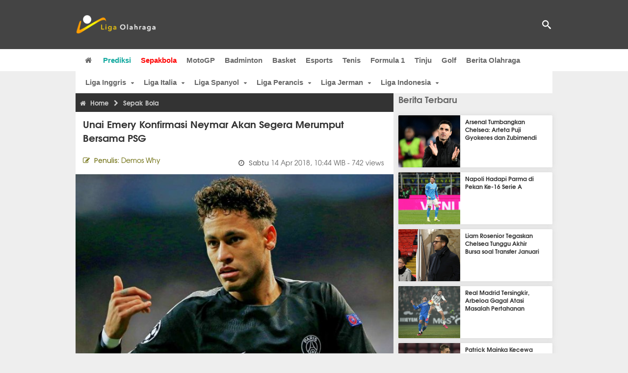

--- FILE ---
content_type: text/html; charset=utf-8
request_url: https://www.ligaolahraga.com/bola/unai-emery-konfirmasi-neymar-akan-segera-merumput-bersama-psg
body_size: 11089
content:
<!DOCTYPE html><html lang="id" class="no-js"><head prefix="og: http://ogp.me/ns# fb: http://ogp.me/ns/fb# article: https://ogp.me/ns/article#"><meta charset="utf-8"><meta name="viewport" content="width=device-width, initial-scale=1, maximum-scale=5"><meta http-equiv="x-ua-compatible" content="on"><meta name="theme-color" content="#444444"><meta name="msapplication-navbutton-color" content="#444444"><meta name="apple-mobile-web-app-status-bar-style" content="#444444"><title>PSG Berharap Neymar Bisa Pulih Sebelum Ligue 1 Berakhir | Liga Olahraga</title><link rel="shortcut icon" href="https://www.ligaolahraga.com/images/icons/favicon.ico" type="image/x-icon"><link rel="apple-touch-icon" href="https://www.ligaolahraga.com/images/icons/apple-touch-icon.png"><link rel="apple-touch-icon" sizes="57x57" href="https://www.ligaolahraga.com/images/icons/apple-touch-icon-57x57.png"><link rel="apple-touch-icon" sizes="72x72" href="https://www.ligaolahraga.com/images/icons/apple-touch-icon-72x72.png"><link rel="apple-touch-icon" sizes="76x76" href="https://www.ligaolahraga.com/images/icons/apple-touch-icon-76x76.png"><link rel="apple-touch-icon" sizes="114x114" href="https://www.ligaolahraga.com/images/icons/apple-touch-icon-114x114.png"><link rel="apple-touch-icon" sizes="120x120" href="https://www.ligaolahraga.com/images/icons/apple-touch-icon-120x120.png"><link rel="apple-touch-icon" sizes="144x144" href="https://www.ligaolahraga.com/images/icons/apple-touch-icon-144x144.png"><link rel="apple-touch-icon" sizes="152x152" href="https://www.ligaolahraga.com/images/icons/apple-touch-icon-152x152.png"><link rel="apple-touch-icon" sizes="180x180" href="https://www.ligaolahraga.com/images/icons/apple-touch-icon-180x180.png"><meta name="msvalidate.01" content="95A379D8D470BC3B427050011BE9AB25"><meta name="p:domain_verify" content="acf20267e0f995a9dec9bf25800dff3e"><meta name="robots" content="index, follow"><meta name="googlebot-news" content="index, follow" /><meta name="googlebot" content="index, follow" /><meta name="robots" content="max-snippet:-1, max-image-preview:large"><meta name="description" content="Manajer Paris Saint-Germain, Unai Emery, mengkonfirmasi bahwa Neymar kemungkinan besar akan segera kembali merumput bersama PSG sebelum Ligue 1 berakhir."><meta property="og:locale" content="id_ID"><meta property="og:site_name" content="Ligaolahraga.com"><meta property="og:type" content="article"><meta property="og:title" content="PSG Berharap Neymar Bisa Pulih Sebelum Ligue 1 Berakhir"><meta property="og:description" content="Manajer Paris Saint-Germain, Unai Emery, mengkonfirmasi bahwa Neymar kemungkinan besar akan segera kembali merumput bersama PSG sebelum Ligue 1 berakhir."><meta property="og:image" content="https://img.ligaolahraga.com/images/news/2018/04/14/unai-emery-konfirmasi-neymar-akan-segera-merumput-bersama-psg.jpg"><meta property="og:url" content="https://www.ligaolahraga.com/bola/unai-emery-konfirmasi-neymar-akan-segera-merumput-bersama-psg"><meta property="article:publisher" content="https://www.facebook.com/LigaOlahragaku"><meta property="article:published_time" content="2018-04-14T10:44:20+07:00"><meta property="article:modified_time " content="2018-11-19T08:34:47+07:00"><meta property="article:section" content="Sepak Bola"><meta property="article:tag" content="Unai Emery"><meta property="article:tag" content="Neymar"><meta property="article:tag" content="Paris Saint-Germain"><meta property="article:tag" content="Ligue 1"><meta property="fb:pages" content="542568155887848"><meta property="fb:admins" content="100009315241214"><meta property="fb:app_id" content="647543805350428"><meta itemprop="url" content="https://www.ligaolahraga.com/bola/unai-emery-konfirmasi-neymar-akan-segera-merumput-bersama-psg"><link rel="canonical" href="https://www.ligaolahraga.com/bola/unai-emery-konfirmasi-neymar-akan-segera-merumput-bersama-psg"><link rel="amphtml" href="https://www.ligaolahraga.com/amp/unai-emery-konfirmasi-neymar-akan-segera-merumput-bersama-psg"><script type="application/ld+json"> { "@context": "http://schema.org", "@type": "NewsArticle", "mainEntityOfPage": { "@type": "WebPage", "@id": "https://www.ligaolahraga.com/bola/unai-emery-konfirmasi-neymar-akan-segera-merumput-bersama-psg" }, "headline": "PSG Berharap Neymar Bisa Pulih Sebelum Ligue 1 Berakhir", "image": { "@type": "ImageObject", "url": "https://img.ligaolahraga.com/images/news/2018/04/14/unai-emery-konfirmasi-neymar-akan-segera-merumput-bersama-psg.jpg", "height": 600, "width": 450 }, "datePublished": "2018-04-14T10:44:20+07:00", "dateModified": "2018-11-19T08:34:47+07:00", "author": { "@type": "Person", "name": "Demos Why" }, "publisher": { "@type": "Organization", "name": "Ligaolahraga.com", "logo": { "@type": "ImageObject", "url": "https://www.ligaolahraga.com/images/logo-ligaolahraga.png", "width": 185, "height": 45 } }, "description": "Manajer Paris Saint-Germain, Unai Emery, mengkonfirmasi bahwa Neymar kemungkinan besar akan segera kembali merumput bersama PSG sebelum Ligue 1 berakhir."}</script><link rel="preconnect" href="//img.ligaolahraga.com"><link rel="preload" href="https://www.ligaolahraga.com/css/app-20250914.min.css" as="style" onload="this.rel='stylesheet'"><noscript><link type="text/css" rel="stylesheet" href="https://www.ligaolahraga.com/css/app-20250914.min.css" media="all"></noscript><link rel="preload" href="https://cdnjs.cloudflare.com/ajax/libs/font-awesome/4.4.0/css/font-awesome.min.css" as="style" onload="this.onload=null;this.rel='stylesheet'"><noscript><link rel="stylesheet" href="https://cdnjs.cloudflare.com/ajax/libs/font-awesome/4.4.0/css/font-awesome.min.css"></noscript><link rel="preconnect" href="https://fonts.googleapis.com"><link rel="preconnect" href="https://fonts.gstatic.com" crossorigin><link rel="preload" href="https://fonts.googleapis.com/css2?family=Poppins:wght@300;400;500;600;700&display=swap" as="style" onload="this.onload=null;this.rel='stylesheet'"><noscript><link rel="stylesheet" href="https://fonts.googleapis.com/css2?family=Poppins:wght@300;400;500;600;700&display=swap"></noscript><style> .entry-post { margin-bottom: 0 } .intro, .related_detail { float: none !important; } .comment-post { padding-top: 0; } @media only screen and (max-width: 533px) { .box-medsos { height: auto; padding: 0; } .wrap-box-medsos { padding: 0; } .share-btn-detail { width: 40px; height: 40px; padding: 0px 8px; line-height: 40px; } .share-btn-detail:not(:last-child) { margin-right: 5px; } }</style><script>document.documentElement.classList.remove("no-js");</script><!--[if lt IE 9]><script src="https://oss.maxcdn.com/html5shiv/3.7.3/html5shiv.min.js"></script><script src="https://oss.maxcdn.com/respond/1.4.2/respond.min.js"></script><![endif]--><script>(function(w,d,s,l,i){w[l]=w[l]||[];w[l].push({'gtm.start':new Date().getTime(),event:'gtm.js'});var f=d.getElementsByTagName(s)[0],j=d.createElement(s),dl=l!='dataLayer'?'&l='+l:'';j.async=true;j.src='https://www.googletagmanager.com/gtm.js?id='+i+dl;f.parentNode.insertBefore(j,f);})(window,document,'script','dataLayer','GTM-WFSVT23');</script></head><body><div id="fb-root"></div><script> (function (d, s, id) { var js, fjs = d.getElementsByTagName(s)[0]; if (d.getElementById(id)) return; js = d.createElement(s); js.id = id; js.src = "//connect.facebook.net/en_US/sdk.js#xfbml=1&version=v2.5&appId=647543805350428"; fjs.parentNode.insertBefore(js, fjs); }(document, 'script', 'facebook-jssdk'));</script><noscript><iframe src="https://www.googletagmanager.com/ns.html?id=GTM-WFSVT23" height="0" width="0" style="display:none;visibility:hidden"></iframe></noscript><header class="header"><div class="top-wrap"><div class="container"><div class="row"><div class="col-md-6 custom-col-md-6"><div id="logo" class="logo"><a href="/" rel="home" title="home" class="header-logo-nav"><img src="https://www.ligaolahraga.com/images/logo-ligaolahraga.png" alt="LigaOlahraga.com berita terbaru" title="Berita Olahraga Terbaru"/></a></div></div><div class="sb-search-box"><div id="sb-search" class="sb-search" itemscope itemtype="https://schema.org/WebSite"><link itemprop="url" content="https://www.ligaolahraga.com"/><form action="https://www.ligaolahraga.com/search" itemprop="potentialAction" itemscope itemtype="https://schema.org/SearchAction"><meta itemprop="target" content="https://www.ligaolahraga.com/search?q={q}"/><input itemprop="query-input" class="sb-search-input" placeholder="Pencarian..." type="text" name="q"><span class="sb-icon-search"></span></form></div></div><div class="btn-menu"></div></div></div></div><div class="header-wrap"><div class="col-md-12"><div id="sticky-anchor"></div><div id="sticky"><nav id="mainnav" class="mainnav"><ul class="container"><li class="selected marginnav homepage-icon"><a href="/" class="trc" id="Homepage"><span class="fa fa-home"></span></a></li><li class="top-hashtag1"><a href="https://www.ligaolahraga.com/prediksi-bola" class="header-nav">Prediksi</a></li><li class="active"><a href="https://www.ligaolahraga.com/bola" class="header-nav">Sepakbola</a></li><li><a href="https://www.ligaolahraga.com/motogp" class="header-nav">MotoGP</a></li><li><a href="https://www.ligaolahraga.com/badminton" class="header-nav">Badminton</a></li><li><a href="https://www.ligaolahraga.com/basket" class="header-nav">Basket</a></li><li><a href="https://www.ligaolahraga.com/esports" class="header-nav">Esports</a></li><li><a href="https://www.ligaolahraga.com/tenis" class="header-nav">Tenis</a></li><li><a href="https://www.ligaolahraga.com/f1" class="header-nav">Formula 1</a></li><li><a href="https://www.ligaolahraga.com/tinju" class="trc header-nav">Tinju</a></li><li><a href="https://www.ligaolahraga.com/golf" class="trc header-nav">Golf</a></li><li><a href="https://www.ligaolahraga.com/indeks-berita" class="header-nav">Berita Olahraga</a></li></nav></div></div></div></header><section id="main"><div class="container"><div class="row detail"><div id="sticky-anchor"></div><div id="sticky"><nav id="mainnav" class="mainnav_cat"><ul class="container anak-menu"><li class="has-children"><a href="https://www.ligaolahraga.com/bola/inggris">Liga Inggris</a><ul class="sub-menu"><li><a href="https://www.ligaolahraga.com/bola/manchester-city">Manchester City</a></li><li><a href="https://www.ligaolahraga.com/bola/manchester-united">Manchester United</a></li><li><a href="https://www.ligaolahraga.com/bola/chelsea">Chelsea</a></li><li><a href="https://www.ligaolahraga.com/bola/arsenal">Arsenal</a></li><li><a href="https://www.ligaolahraga.com/bola/liverpool">Liverpool</a></li></ul></li><li class="has-children"><a href="https://www.ligaolahraga.com/bola/italia">Liga Italia</a><ul class="sub-menu"><li><a href="https://www.ligaolahraga.com/bola/juventus">Juventus</a></li><li><a href="https://www.ligaolahraga.com/bola/inter-milan">Inter Milan</a></li><li><a href="https://www.ligaolahraga.com/bola/ac-milan">AC Milan</a></li><li><a href="https://www.ligaolahraga.com/bola/roma">Roma</a></li><li><a href="https://www.ligaolahraga.com/bola/lazio">Lazio</a></li></ul></li><li class="has-children"><a href="https://www.ligaolahraga.com/bola/spanyol">Liga Spanyol</a><ul class="sub-menu"><li><a href="https://www.ligaolahraga.com/bola/barcelona">Barcelona</a></li><li><a href="https://www.ligaolahraga.com/bola/real-madrid">Real Madrid</a></li><li><a href="https://www.ligaolahraga.com/bola/valencia">Valencia</a></li><li><a href="https://www.ligaolahraga.com/bola/atletico-madrid">Atletico Madrid</a></li></ul></li><li class="has-children"><a href="https://www.ligaolahraga.com/bola/perancis">Liga Perancis</a><ul class="sub-menu"><li><a href="https://www.ligaolahraga.com/bola/paris-saint-germain">Paris Saint-Germain</a></li><li><a href="https://www.ligaolahraga.com/bola/as-monaco">AS Monaco</a></li><li><a href="https://www.ligaolahraga.com/bola/lyon">Lyon</a></li></ul></li><li class="has-children"><a href="https://www.ligaolahraga.com/bola/jerman">Liga Jerman</a><ul class="sub-menu"><li><a href="https://www.ligaolahraga.com/bola/bayern-muenchen">Bayern Muenchen</a></li><li><a href="https://www.ligaolahraga.com/bola/dortmund">Dortmund</a></li></ul></li><li class="has-children"><a href="https://www.ligaolahraga.com/bola/indonesia">Liga Indonesia</a><ul class="sub-menu"><li><a href="https://www.ligaolahraga.com/bola/persib">Persib</a></li><li><a href="https://www.ligaolahraga.com/bola/persija">Persija</a></li><li><a href="https://www.ligaolahraga.com/bola/persebaya">Persebaya</a></li><li><a href="https://www.ligaolahraga.com/bola/arema">Arema</a></li><li><a href="https://www.ligaolahraga.com/bola/semen-padang">Semen Padang</a></li></ul></li></ul></nav></div><div class="col-md-8"><div class="post-wrap posts post-single"><article class="post" id="post-88473" data-id="88473" ><div class="body-post"><div class="main-post"><div class="entry-post"><div itemscope itemtype="https://schema.org/BreadcrumbList" class="breadcrumb"><span itemprop="itemListElement" itemscope itemtype="https://schema.org/ListItem"><a itemtype="https://schema.org/Thing" itemprop="item" href="https://www.ligaolahraga.com"><span class="fa fa-home"></span><span itemprop="name">Home</span></a><meta itemprop="position" content="1"></span><span itemprop="itemListElement" itemscope itemtype="https://schema.org/ListItem"><span class="fa fa-chevron-right"></span><a itemtype="https://schema.org/Thing" itemprop="item" href="https://www.ligaolahraga.com/bola"><span itemprop="name">Sepak Bola</span></a><meta itemprop="position" content="2"></span></div><h1 itemprop="name">Unai Emery Konfirmasi Neymar Akan Segera Merumput Bersama PSG</h1><div class="dateadmintitle"><div class="news_by date_detail"> Penulis: <span>Demos Why</span></div><div class="date date_detail"> Sabtu <span> 14 Apr 2018, 10:44 WIB</span><span> - 742 views</span></div></div><figure><img src="https://img.ligaolahraga.com/images/news/2018/04/14/unai-emery-konfirmasi-neymar-akan-segera-merumput-bersama-psg.jpg" alt="Unai Emery Konfirmasi Neymar Akan Segera Merumput Bersama PSG" decoding="async" fetchpriority="high" width="600" height="450"><figcaption><h2>Neymar / AP</h2></figcaption></figure><div class="content-detail"><span class="hide">Ligaolahraga.com -</span><p class="intro">Berita Liga Prancis: Manajer Paris Saint-Germain, Unai Emery, mengkonfirmasi bahwa Neymar kemungkinan besar akan segera kembali merumput bersama Les Parisiens sebelum Ligue 1 berakhir. Saat ini bintang asal Brasil tersebut masih berusaha untuk memulihkan cedera patah kaki yang membekapnya sejak dua bulan yang lalu.</p><div class="related_detail"><span>Baca juga:</span><h2><a class="hitam" href="https://www.ligaolahraga.com/prediksi-bola/prediksi-paris-saint-germain-vs-lille-17-januari-2026-ligue-1-preview"> Prediksi Paris Saint-Germain vs Lille, 17 Januari 2026 Ligue 1</a></h2></div><p>Neymar sendiri menderita cedera patah tulang metatarsal pada Februari yang lalu saat PSG menghadapi Marseille. Cedera yang membekapnya tersebut sempat membuat kansnya tampil di Piala Dunia 2018 diragukan. Namun perkembangan terakhir mengabarkan bahwa Neymar kemungkinan besar akan kembali merumput sebelum&nbsp;<em>Ligue 1</em>&nbsp;musim ini berakhir.</p><p>Hal tersebut disampaikan langsung oleh Emery yang mengkonfirmasi bahwa proses penyembuhan cedera Neymar berjalan dengan sangat baik. Bahkan mantan bintang Barcelona itu kemungkinan bisa tampil di ajang domestik sebelum musim ini berakhir. Bahkan manajer asal Spanyol itu mengklaim Neymar akan segera berlatih bersama skuad utama&nbsp;<em>Les Parisiens</em>&nbsp;dalam waktu dekat.</p><p><img src="https://cdn-s3.si.com/s3fs-public/styles/marquee_large_2x/public/2018/02/27/neymar-ankle-injury-psg.jpg?itok=TEUL5gAC" alt="" width="1300" height="724" /></p><p>"Berdasarkan hasil pemeriksaan terbaru, Neymar akan segera kembali berlatih," ujar Emery seperti dilansir dari&nbsp;<em>Soccerway</em>.</p><p>"Hasil pemeriksaan medis menunjukkan perkembangan yang bagus dan ketika dia kembali ke sini, tentu dia ingin segera kembali bermain. Dia masih memiliki waktu untuk kembali bermain sebelum musim ini berakhir. Hal itu sudah kami persiapkan," tutup Emery.</p><p>Neymar saat ini masih berada di Brasil untuk melakukan proses pemulihan dari cedera yang membekapnya. Berdasarkan hasil pemeriksaan pasca naik ke meja operasi, Neymar diperkirakan akan absen selama tiga bulan. Andai semuanya berjalan lancar, maka Neymar akan kembali merumput pada awal Mei mendatang. Kabar ini sekaligus merupakan berita baik yang diterima oleh Brasil lantaran sang pemain bisa memperkuat negaranya di ajang Piala Dunia 2018 pada Juni mendatang.</p><div class="related_detail"><span>Baca juga:</span><h2><a class="hitam" href="https://www.ligaolahraga.com/bola/illia-zabarnyi-kecewa-berat-psg-tersingkir-dari-coupe-de-france"> Illia Zabarnyi Kecewa Berat PSG Tersingkir dari Coupe de France</a></h2></div><p class="tag"> Artikel Tag: <a href="https://www.ligaolahraga.com/tag/unai-emery" class="tag-link">Unai Emery</a>, <a href="https://www.ligaolahraga.com/tag/neymar" class="tag-link">Neymar</a>, <a href="https://www.ligaolahraga.com/tag/paris-saint-germain" class="tag-link">Paris Saint-Germain</a>, <a href="https://www.ligaolahraga.com/tag/ligue-1" class="tag-link">Ligue 1</a></p><span class="hide">Published by Ligaolahraga.com at https://www.ligaolahraga.com/bola/unai-emery-konfirmasi-neymar-akan-segera-merumput-bersama-psg</span></div></div><div class="comment-post"><div class="box-medsos"><div class="wrap-box-medsos"><div class="fb-like-detail fb-like" data-href="https://www.ligaolahraga.com/bola/unai-emery-konfirmasi-neymar-akan-segera-merumput-bersama-psg" data-layout="box_count" data-action="like" data-size="small" data-show-faces="false" data-share="false"></div><span class="fb-like-detail"><span class="viewer">742</span></span></div></div><div class="box-medsos"><div class="wrap-box-medsos"><a href="whatsapp://send?text=https%3A%2F%2Fwww.ligaolahraga.com%2Fbola%2Funai-emery-konfirmasi-neymar-akan-segera-merumput-bersama-psg" data-action="share/whatsapp/share" data-tag-name="Whatsapp" class="share-btn-detail wa"><i class="fa fa-whatsapp"></i></a><a href="https://www.facebook.com/sharer/sharer.php?u=https://www.ligaolahraga.com/bola/unai-emery-konfirmasi-neymar-akan-segera-merumput-bersama-psg" data-tag-name="Facebook" target="_blank" class="share-btn-detail facebook"><i class="fa fa-facebook"></i></a><a href="https://twitter.com/share?url=https://www.ligaolahraga.com/bola/unai-emery-konfirmasi-neymar-akan-segera-merumput-bersama-psg&text=PSG Berharap Neymar Bisa Pulih Sebelum Ligue 1 Berakhir" data-tag-name="Twitter" target="_blank" class="share-btn-detail twitter"><i class="fa fa-twitter"></i></a></div></div><div class="clear"></div><div class="comment-title">Komentar</div><form class="comment-form" method="POST" action="https://www.ligaolahraga.com/comment-save"><input type="hidden" name="_token" value="6Rjsc1w91qDObpFbVhlT9lTCMEZnSDJQVh6b8hNY"><div class="box-comment-notification reply-message hide"><p>Terima kasih. Komentar Anda sudah disimpan dan menunggu moderasi.</p></div><input type="hidden" name="news" id="news" value="unai-emery-konfirmasi-neymar-akan-segera-merumput-bersama-psg"><div class="box-comment"><div class="comment-label"><div class="label-left"><span>Nama</span></div><div class="label-right"><input type="text" class="input-text" name="nama" maxlength="30" placeholder="Masukkan Nama"><div class="red nama hide"></div></div></div><div class="comment-label"><div class="label-left"><span>Email</span></div><div class="label-right"><input type="text" class="input-text" name="email" maxlength="35" placeholder="Masukkan Email"><div class="red email hide"></div></div></div><div class="comment-label"><div class="label-left"><span>Komentar</span></div><div class="label-right"><textarea class="input-text" id="textarea" name="komentar" rows="3" cols="30" maxlength="160"></textarea><div id="comment-textarea-feedback" class="comment-feedback">160 karakter tersisa</div><div class="red komentar hide"></div></div></div><div class="comment-label"><div class="label-left"></div><div class="label-right"><div class="g-recaptcha" data-sitekey="6LfcRDUUAAAAAHgjPTkvgH1rnx_uENhndtTbp4f0"></div></div></div><div class="comment-label"><div class="label-left"></div><div class="label-right"><input type="submit" value="Submit" class="button-link"></div></div></div></form><div class="box-comment-notification"><p><strong>Belum ada komentar.</strong></p><p>Jadilah yang pertama berkomentar disini</p></div></div><div class="related-news-box"><h2>Berita Terkait</h2><div class="col-md-6"><div class="grid2c related-news-grid"><article class="berita-terkait"><div class="thumb lazy loading-placeholder"><a href="https://www.ligaolahraga.com/bola/psg-tersingkir-dari-coupe-de-france-luis-enrique-merasa-tak-pantas-kalah"><img src="[data-uri]" alt="PSG Tersingkir dari Coupe de France, Luis Enrique Merasa Tak Pantas Kalah" data-src="https://img.ligaolahraga.com/images/news/thumbs/psg-tersingkir-dari-coupe-de-france-luis-enrique-merasa-tak-pantas-kalah.jpg" data-bigsrc="https://img.ligaolahraga.com/images/news/2026/01/13/psg-tersingkir-dari-coupe-de-france-luis-enrique-merasa-tak-pantas-kalah.jpg" class="lozad detail-terkait" decoding="async" fetchpriority="low"></a></div><div class="label_box"><div class="title"><a href="https://www.ligaolahraga.com/bola/psg-tersingkir-dari-coupe-de-france-luis-enrique-merasa-tak-pantas-kalah"> PSG Tersingkir dari Coupe de France, Luis Enrique Merasa Tak Pantas Kalah</a></div><div class="date">1 hari 18 jam lalu</div></div></article></div></div><div class="col-md-6"><div class="grid2c related-news-grid"><article class="berita-terkait"><div class="thumb lazy loading-placeholder"><a href="https://www.ligaolahraga.com/bola/arsenal-bidik-bradley-barcola-ancaman-serius-untuk-martinelli"><img src="[data-uri]" alt="Arsenal Bidik Bradley Barcola, Ancaman Serius untuk Martinelli?" data-src="https://img.ligaolahraga.com/images/news/thumbs/arsenal-bidik-bradley-barcola-ancaman-serius-untuk-martinelli.jpg" data-bigsrc="https://img.ligaolahraga.com/images/news/2026/01/12/arsenal-bidik-bradley-barcola-ancaman-serius-untuk-martinelli.jpg" class="lozad detail-terkait" decoding="async" fetchpriority="low"></a></div><div class="label_box"><div class="title"><a href="https://www.ligaolahraga.com/bola/arsenal-bidik-bradley-barcola-ancaman-serius-untuk-martinelli"> Arsenal Bidik Bradley Barcola, Ancaman Serius untuk Martinelli?</a></div><div class="date">3 hari lalu</div></div></article></div></div><div class="col-md-6"><div class="grid2c related-news-grid"><article class="berita-terkait"><div class="thumb lazy loading-placeholder"><a href="https://www.ligaolahraga.com/bola/unai-emery-puas-villa-tampil-oke-saat-singkirkan-spurs-dari-piala-fa"><img src="[data-uri]" alt="Unai Emery Puas, Villa Tampil Oke Saat Singkirkan Spurs dari Piala FA" data-src="https://img.ligaolahraga.com/images/news/thumbs/unai-emery-puas-villa-tampil-oke-saat-singkirkan-spurs-dari-piala-fa.jpg" data-bigsrc="https://img.ligaolahraga.com/images/news/2026/01/11/unai-emery-puas-villa-tampil-oke-saat-singkirkan-spurs-dari-piala-fa.jpg" class="lozad detail-terkait" decoding="async" fetchpriority="low"></a></div><div class="label_box"><div class="title"><a href="https://www.ligaolahraga.com/bola/unai-emery-puas-villa-tampil-oke-saat-singkirkan-spurs-dari-piala-fa"> Unai Emery Puas, Villa Tampil Oke Saat Singkirkan Spurs dari Piala FA</a></div><div class="date">3 hari 9 jam lalu</div></div></article></div></div><div class="col-md-6"><div class="grid2c related-news-grid"><article class="berita-terkait"><div class="thumb lazy loading-placeholder"><a href="https://www.ligaolahraga.com/bola/unai-emery-beri-update-kondisi-boubacar-kamara"><img src="[data-uri]" alt="Unai Emery Beri Update Kondisi Boubacar Kamara" data-src="https://img.ligaolahraga.com/images/news/thumbs/unai-emery-beri-update-kondisi-boubacar-kamara.jpg" data-bigsrc="https://img.ligaolahraga.com/images/news/2026/01/11/unai-emery-beri-update-kondisi-boubacar-kamara.jpg" class="lozad detail-terkait" decoding="async" fetchpriority="low"></a></div><div class="label_box"><div class="title"><a href="https://www.ligaolahraga.com/bola/unai-emery-beri-update-kondisi-boubacar-kamara"> Unai Emery Beri Update Kondisi Boubacar Kamara</a></div><div class="date">3 hari 10 jam lalu</div></div></article></div></div><div class="col-md-6"><div class="grid2c related-news-grid"><article class="berita-terkait"><div class="thumb lazy loading-placeholder"><a href="https://www.ligaolahraga.com/bola/unai-emery-pastikan-aston-villa-tak-tarik-leon-bailey-dari-as-roma"><img src="[data-uri]" alt="Unai Emery Pastikan Aston Villa Tak Tarik Leon Bailey dari AS Roma" data-src="https://img.ligaolahraga.com/images/news/thumbs/unai-emery-pastikan-aston-villa-tak-tarik-leon-bailey-dari-as-roma.jpg" data-bigsrc="https://img.ligaolahraga.com/images/news/2026/01/10/unai-emery-pastikan-aston-villa-tak-tarik-leon-bailey-dari-as-roma.jpg" class="lozad detail-terkait" decoding="async" fetchpriority="low"></a></div><div class="label_box"><div class="title"><a href="https://www.ligaolahraga.com/bola/unai-emery-pastikan-aston-villa-tak-tarik-leon-bailey-dari-as-roma"> Unai Emery Pastikan Aston Villa Tak Tarik Leon Bailey dari AS Roma</a></div><div class="date">3 hari 20 jam lalu</div></div></article></div></div><div class="col-md-6"><div class="grid2c related-news-grid"><article class="berita-terkait"><div class="thumb lazy loading-placeholder"><a href="https://www.ligaolahraga.com/bola/unai-emery-janjikan-kesempatan-bermain-untuk-jadon-sancho"><img src="[data-uri]" alt="Unai Emery Janjikan Kesempatan Bermain untuk Jadon Sancho" data-src="https://img.ligaolahraga.com/images/news/thumbs/unai-emery-janjikan-kesempatan-untuk-jadon-sancho.jpg" data-bigsrc="https://img.ligaolahraga.com/images/news/2026/01/10/unai-emery-janjikan-kesempatan-untuk-jadon-sancho.jpg" class="lozad detail-terkait" decoding="async" fetchpriority="low"></a></div><div class="label_box"><div class="title"><a href="https://www.ligaolahraga.com/bola/unai-emery-janjikan-kesempatan-bermain-untuk-jadon-sancho"> Unai Emery Janjikan Kesempatan Bermain untuk Jadon Sancho</a></div><div class="date">3 hari 18 jam lalu</div></div></article></div></div></div></div></div></article></div></div><div class="col-md-4"><div class="sidebar-widget-1"><div class="widget widget-most-popular berita-terbaru"><div class="section-title padding-left-10"><a href="https://www.ligaolahraga.com"><span>Berita Terbaru</span></a></div><div class="left_grid_small padding-bottom-10"><div class="clear left-grid-small-container-box"><div class="show-up-color-right"></div><div class="left-grid-small-container"><div class="thumb lazy loading-placeholder left-grid-small"><a href="https://www.ligaolahraga.com/bola/arsenal-tumbangkan-chelsea-arteta-puji-gyokeres-dan-zubimendi"><img src="[data-uri]" alt="Arsenal Tumbangkan Chelsea: Arteta Puji Gyokeres dan Zubimendi" data-src="https://img.ligaolahraga.com/public/images/news/2026/01/15/arsenal-tumbangkan-chelsea-arteta-puji-gyokeres-dan-zubimendi.jpg" data-bigsrc="https://img.ligaolahraga.com/images/news/2026/01/15/https://img.ligaolahraga.com/public/images/news/2026/01/15/arsenal-tumbangkan-chelsea-arteta-puji-gyokeres-dan-zubimendi.jpg" class="lozad sitebar"><noscript><img src="https://www.ligaolahraga.com/storage/images/news/2026/01/15/https://img.ligaolahraga.com/public/images/news/2026/01/15/arsenal-tumbangkan-chelsea-arteta-puji-gyokeres-dan-zubimendi-126x106.jpg" alt="Arsenal Tumbangkan Chelsea: Arteta Puji Gyokeres dan Zubimendi"></noscript></a></div></div><div class="text"><a href="https://www.ligaolahraga.com/bola/arsenal-tumbangkan-chelsea-arteta-puji-gyokeres-dan-zubimendi"><span>Arsenal Tumbangkan Chelsea: Arteta Puji Gyokeres dan Zubimendi</span></a></div><div class="label_box label_left_grid"><span class="date">9 menit 52 detik lalu</span></div></div><div class="clear left-grid-small-container-box"><div class="show-up-color-right"></div><div class="left-grid-small-container"><div class="thumb lazy loading-placeholder left-grid-small"><a href="https://www.ligaolahraga.com/bola/napoli-hadapi-parma-di-pekan-ke-16-serie-a"><img src="[data-uri]" alt="Napoli Hadapi Parma di Pekan Ke-16 Serie A" data-src="https://img.ligaolahraga.com/public/images/news/2026/01/15/napoli-hadapi-parma-di-pekan-ke-16-serie-a.jpg" data-bigsrc="https://img.ligaolahraga.com/images/news/2026/01/15/https://img.ligaolahraga.com/public/images/news/2026/01/15/napoli-hadapi-parma-di-pekan-ke-16-serie-a.jpg" class="lozad sitebar"><noscript><img src="https://www.ligaolahraga.com/storage/images/news/2026/01/15/https://img.ligaolahraga.com/public/images/news/2026/01/15/napoli-hadapi-parma-di-pekan-ke-16-serie-a-126x106.jpg" alt="Napoli Hadapi Parma di Pekan Ke-16 Serie A"></noscript></a></div></div><div class="text"><a href="https://www.ligaolahraga.com/bola/napoli-hadapi-parma-di-pekan-ke-16-serie-a"><span>Napoli Hadapi Parma di Pekan Ke-16 Serie A</span></a></div><div class="label_box label_left_grid"><span class="date">12 menit 53 detik lalu</span></div></div><div class="clear left-grid-small-container-box"><div class="show-up-color-right"></div><div class="left-grid-small-container"><div class="thumb lazy loading-placeholder left-grid-small"><a href="https://www.ligaolahraga.com/bola/liam-rosenior-tegaskan-chelsea-tunggu-akhir-bursa-soal-transfer-januari"><img src="[data-uri]" alt="Liam Rosenior Tegaskan Chelsea Tunggu Akhir Bursa soal Transfer Januari" data-src="https://img.ligaolahraga.com/images/news/thumbs/liam-rosenior-tegaskan-chelsea-tunggu-akhir-bursa-soal-transfer-januari.jpg" data-bigsrc="https://img.ligaolahraga.com/images/news/2026/01/14/liam-rosenior-tegaskan-chelsea-tunggu-akhir-bursa-soal-transfer-januari.jpg" class="lozad sitebar"><noscript><img src="https://www.ligaolahraga.com/storage/images/news/2026/01/14/liam-rosenior-tegaskan-chelsea-tunggu-akhir-bursa-soal-transfer-januari-126x106.jpg" alt="Liam Rosenior Tegaskan Chelsea Tunggu Akhir Bursa soal Transfer Januari"></noscript></a></div></div><div class="text"><a href="https://www.ligaolahraga.com/bola/liam-rosenior-tegaskan-chelsea-tunggu-akhir-bursa-soal-transfer-januari"><span>Liam Rosenior Tegaskan Chelsea Tunggu Akhir Bursa soal Transfer Januari</span></a></div><div class="label_box label_left_grid"><span class="date">15 menit 44 detik lalu</span></div></div><div class="clear left-grid-small-container-box"><div class="show-up-color-right"></div><div class="left-grid-small-container"><div class="thumb lazy loading-placeholder left-grid-small"><a href="https://www.ligaolahraga.com/bola/real-madrid-tersingkir-arbeloa-gagal-atasi-masalah-pertahanan"><img src="[data-uri]" alt="Real Madrid Tersingkir, Arbeloa Gagal Atasi Masalah Pertahanan" data-src="https://img.ligaolahraga.com/public/images/news/2026/01/15/real-madrid-tersingkir-arbeloa-gagal-atasi-masalah-pertahanan.jpg" data-bigsrc="https://img.ligaolahraga.com/images/news/2026/01/15/https://img.ligaolahraga.com/public/images/news/2026/01/15/real-madrid-tersingkir-arbeloa-gagal-atasi-masalah-pertahanan.jpg" class="lozad sitebar"><noscript><img src="https://www.ligaolahraga.com/storage/images/news/2026/01/15/https://img.ligaolahraga.com/public/images/news/2026/01/15/real-madrid-tersingkir-arbeloa-gagal-atasi-masalah-pertahanan-126x106.jpg" alt="Real Madrid Tersingkir, Arbeloa Gagal Atasi Masalah Pertahanan"></noscript></a></div></div><div class="text"><a href="https://www.ligaolahraga.com/bola/real-madrid-tersingkir-arbeloa-gagal-atasi-masalah-pertahanan"><span>Real Madrid Tersingkir, Arbeloa Gagal Atasi Masalah Pertahanan</span></a></div><div class="label_box label_left_grid"><span class="date">27 menit 53 detik lalu</span></div></div><div class="clear left-grid-small-container-box"><div class="show-up-color-right"></div><div class="left-grid-small-container"><div class="thumb lazy loading-placeholder left-grid-small"><a href="https://www.ligaolahraga.com/bola/patrick-mainka-kecewa-heidenheim-gagal-curi-poin-di-markas-mainz"><img src="[data-uri]" alt="Patrick Mainka Kecewa Heidenheim Gagal Curi Poin di Markas Mainz" data-src="https://img.ligaolahraga.com/images/news/thumbs/patrick-mainka-kecewa-heidenheim-gagal-curi-poin-di-markas-mainz.jpg" data-bigsrc="https://img.ligaolahraga.com/images/news/2026/01/15/patrick-mainka-kecewa-heidenheim-gagal-curi-poin-di-markas-mainz.jpg" class="lozad sitebar"><noscript><img src="https://www.ligaolahraga.com/storage/images/news/2026/01/15/patrick-mainka-kecewa-heidenheim-gagal-curi-poin-di-markas-mainz-126x106.jpg" alt="Patrick Mainka Kecewa Heidenheim Gagal Curi Poin di Markas Mainz"></noscript></a></div></div><div class="text"><a href="https://www.ligaolahraga.com/bola/patrick-mainka-kecewa-heidenheim-gagal-curi-poin-di-markas-mainz"><span>Patrick Mainka Kecewa Heidenheim Gagal Curi Poin di Markas Mainz</span></a></div><div class="label_box label_left_grid"><span class="date">38 menit 19 detik lalu</span></div></div><div class="clear left-grid-small-container-box"><div class="show-up-color-right"></div><div class="left-grid-small-container"><div class="thumb lazy loading-placeholder left-grid-small"><a href="https://www.ligaolahraga.com/bola/genoa-incar-kiper-manchester-city-ortega-usai-gagal-dapatkan-bento"><img src="[data-uri]" alt="Genoa Incar Kiper Manchester City Ortega Usai Gagal Dapatkan Bento" data-src="https://img.ligaolahraga.com/public/images/news/2026/01/15/genoa-incar-kiper-manchester-city-ortega-usai-gagal-dapatkan-bento.jpg" data-bigsrc="https://img.ligaolahraga.com/images/news/2026/01/15/https://img.ligaolahraga.com/public/images/news/2026/01/15/genoa-incar-kiper-manchester-city-ortega-usai-gagal-dapatkan-bento.jpg" class="lozad sitebar"><noscript><img src="https://www.ligaolahraga.com/storage/images/news/2026/01/15/https://img.ligaolahraga.com/public/images/news/2026/01/15/genoa-incar-kiper-manchester-city-ortega-usai-gagal-dapatkan-bento-126x106.jpg" alt="Genoa Incar Kiper Manchester City Ortega Usai Gagal Dapatkan Bento"></noscript></a></div></div><div class="text"><a href="https://www.ligaolahraga.com/bola/genoa-incar-kiper-manchester-city-ortega-usai-gagal-dapatkan-bento"><span>Genoa Incar Kiper Manchester City Ortega Usai Gagal Dapatkan Bento</span></a></div><div class="label_box label_left_grid"><span class="date">42 menit 52 detik lalu</span></div></div><div class="clear left-grid-small-container-box"><div class="show-up-color-right"></div><div class="left-grid-small-container"><div class="thumb lazy loading-placeholder left-grid-small"><a href="https://www.ligaolahraga.com/bola/max-allegri-konfirmasi-niclas-fullkrug-dan-pavlovic-absen-lawan-como"><img src="[data-uri]" alt="Max Allegri Konfirmasi Niclas Fullkrug dan Pavlovic Absen Lawan Como" data-src="https://img.ligaolahraga.com/images/news/thumbs/max-allegri-konfirmasi-niclas-fullkrug-dan-pavlovic-absen-lawan-como.jpg" data-bigsrc="https://img.ligaolahraga.com/images/news/2026/01/14/max-allegri-konfirmasi-niclas-fullkrug-dan-pavlovic-absen-lawan-como.jpg" class="lozad sitebar"><noscript><img src="https://www.ligaolahraga.com/storage/images/news/2026/01/14/max-allegri-konfirmasi-niclas-fullkrug-dan-pavlovic-absen-lawan-como-126x106.jpg" alt="Max Allegri Konfirmasi Niclas Fullkrug dan Pavlovic Absen Lawan Como"></noscript></a></div></div><div class="text"><a href="https://www.ligaolahraga.com/bola/max-allegri-konfirmasi-niclas-fullkrug-dan-pavlovic-absen-lawan-como"><span>Max Allegri Konfirmasi Niclas Fullkrug dan Pavlovic Absen Lawan Como</span></a></div><div class="label_box label_left_grid"><span class="date">45 menit 7 detik lalu</span></div></div><div class="clear left-grid-small-container-box"><div class="show-up-color-right"></div><div class="left-grid-small-container"><div class="thumb lazy loading-placeholder left-grid-small"><a href="https://www.ligaolahraga.com/bola/frank-schmidt-ungkap-sebab-kekalahan-heidenheim-dari-mainz"><img src="[data-uri]" alt="Frank Schmidt Ungkap Sebab Kekalahan Heidenheim dari Mainz" data-src="https://img.ligaolahraga.com/images/news/thumbs/frank-schmidt-ungkap-sebab-kekalahan-heidenheim-dari-mainz.jpg" data-bigsrc="https://img.ligaolahraga.com/images/news/2026/01/15/frank-schmidt-ungkap-sebab-kekalahan-heidenheim-dari-mainz.jpg" class="lozad sitebar"><noscript><img src="https://www.ligaolahraga.com/storage/images/news/2026/01/15/frank-schmidt-ungkap-sebab-kekalahan-heidenheim-dari-mainz-126x106.jpg" alt="Frank Schmidt Ungkap Sebab Kekalahan Heidenheim dari Mainz"></noscript></a></div></div><div class="text"><a href="https://www.ligaolahraga.com/bola/frank-schmidt-ungkap-sebab-kekalahan-heidenheim-dari-mainz"><span>Frank Schmidt Ungkap Sebab Kekalahan Heidenheim dari Mainz</span></a></div><div class="label_box label_left_grid"><span class="date">47 menit 13 detik lalu</span></div></div></div></div><div class="widget widget-most-popular berita-terpopuler"><div class="section-title padding-left-10" style="font-size: 16px !important;"><span>Berita Sepak Bola Terpopuler Minggu Ini</span></div><div class="left_grid_small padding-bottom-10"><div class="clear left-grid-small-container-box"><div class="show-up-color-right"></div><div class="left-grid-small-container"><div class="thumb lazy loading-placeholder left-grid-small"><a href="https://www.ligaolahraga.com/bola/luciano-spalletti-ingin-bawa-santiago-castro-ke-juventus"><img src="[data-uri]" alt="Luciano Spalletti Ingin Bawa Santiago Castro ke Juventus" data-src="https://img.ligaolahraga.com/images/news/thumbs/luciano-spalletti-ingin-bawa-santiago-castro-ke-juventus.jpg" data-bigsrc="https://img.ligaolahraga.com/images/news/2026/01/09/luciano-spalletti-ingin-bawa-santiago-castro-ke-juventus.jpg" class="lozad sitebar"><noscript><img src="https://www.ligaolahraga.com/storage/images/news/2026/01/09/luciano-spalletti-ingin-bawa-santiago-castro-ke-juventus-126x106.jpg" alt="Luciano Spalletti Ingin Bawa Santiago Castro ke Juventus"></noscript></a></div></div><div class="text"><a href="https://www.ligaolahraga.com/bola/luciano-spalletti-ingin-bawa-santiago-castro-ke-juventus"><span>Luciano Spalletti Ingin Bawa Santiago Castro ke Juventus</span></a></div><div class="label_box label_left_grid"><span class="label_category"><a href="https://www.ligaolahraga.com/bola" class="label_green"> Sepak Bola</a></span><span class="viewer float_right">4777</span></div></div><div class="clear left-grid-small-container-box"><div class="show-up-color-right"></div><div class="left-grid-small-container"><div class="thumb lazy loading-placeholder left-grid-small"><a href="https://www.ligaolahraga.com/bola/lazio-resmi-rekrut-gelandang-belanda-dari-ajax-gantikan-guendouzi"><img src="[data-uri]" alt="Lazio Resmi Rekrut Gelandang Belanda Dari Ajax Gantikan Guendouzi" data-src="https://img.ligaolahraga.com/images/news/thumbs/lazio-resmi-rekrut-gelandang-belanda-dari-ajax-gantikan-guendouzi.jpg" data-bigsrc="https://img.ligaolahraga.com/images/news/2026/01/10/lazio-resmi-rekrut-gelandang-belanda-dari-ajax-gantikan-guendouzi.jpg" class="lozad sitebar"><noscript><img src="https://www.ligaolahraga.com/storage/images/news/2026/01/10/lazio-resmi-rekrut-gelandang-belanda-dari-ajax-gantikan-guendouzi-126x106.jpg" alt="Lazio Resmi Rekrut Gelandang Belanda Dari Ajax Gantikan Guendouzi"></noscript></a></div></div><div class="text"><a href="https://www.ligaolahraga.com/bola/lazio-resmi-rekrut-gelandang-belanda-dari-ajax-gantikan-guendouzi"><span>Lazio Resmi Rekrut Gelandang Belanda Dari Ajax Gantikan Guendouzi</span></a></div><div class="label_box label_left_grid"><span class="label_category"><a href="https://www.ligaolahraga.com/bola" class="label_green"> Sepak Bola</a></span><span class="viewer float_right">4337</span></div></div><div class="clear left-grid-small-container-box"><div class="show-up-color-right"></div><div class="left-grid-small-container"><div class="thumb lazy loading-placeholder left-grid-small"><a href="https://www.ligaolahraga.com/bola/juventus-sudah-ambil-keputusan-soal-nasib-federico-gatti"><img src="[data-uri]" alt="Juventus Sudah Ambil Keputusan soal Nasib Federico Gatti" data-src="https://img.ligaolahraga.com/images/news/thumbs/juventus-sudah-ambil-keputusan-soal-nasib-federico-gatti.jpg" data-bigsrc="https://img.ligaolahraga.com/images/news/2026/01/11/juventus-sudah-ambil-keputusan-soal-nasib-federico-gatti.jpg" class="lozad sitebar"><noscript><img src="https://www.ligaolahraga.com/storage/images/news/2026/01/11/juventus-sudah-ambil-keputusan-soal-nasib-federico-gatti-126x106.jpg" alt="Juventus Sudah Ambil Keputusan soal Nasib Federico Gatti"></noscript></a></div></div><div class="text"><a href="https://www.ligaolahraga.com/bola/juventus-sudah-ambil-keputusan-soal-nasib-federico-gatti"><span>Juventus Sudah Ambil Keputusan soal Nasib Federico Gatti</span></a></div><div class="label_box label_left_grid"><span class="label_category"><a href="https://www.ligaolahraga.com/bola" class="label_green"> Sepak Bola</a></span><span class="viewer float_right">2002</span></div></div><div class="clear left-grid-small-container-box"><div class="show-up-color-right"></div><div class="left-grid-small-container"><div class="thumb lazy loading-placeholder left-grid-small"><a href="https://www.ligaolahraga.com/bola/barcelona-berpeluang-bermain-melawan-racing-santander"><img src="[data-uri]" alt="Barcelona Berpeluang Bermain Melawan Racing Santander" data-src="https://img.ligaolahraga.com/images/news/thumbs/barcelona-berpeluang-bermain-melawan-racing-santander.jpg" data-bigsrc="https://img.ligaolahraga.com/images/news/2026/01/12/barcelona-berpeluang-bermain-melawan-racing-santander.jpg" class="lozad sitebar"><noscript><img src="https://www.ligaolahraga.com/storage/images/news/2026/01/12/barcelona-berpeluang-bermain-melawan-racing-santander-126x106.jpg" alt="Barcelona Berpeluang Bermain Melawan Racing Santander"></noscript></a></div></div><div class="text"><a href="https://www.ligaolahraga.com/bola/barcelona-berpeluang-bermain-melawan-racing-santander"><span>Barcelona Berpeluang Bermain Melawan Racing Santander</span></a></div><div class="label_box label_left_grid"><span class="label_category"><a href="https://www.ligaolahraga.com/bola" class="label_green"> Sepak Bola</a></span><span class="viewer float_right">1926</span></div></div><div class="clear left-grid-small-container-box"><div class="show-up-color-right"></div><div class="left-grid-small-container"><div class="thumb lazy loading-placeholder left-grid-small"><a href="https://www.ligaolahraga.com/bola/federico-chiesa-hubungi-mantan-rekan-rekan-setimnya-di-juventus"><img src="[data-uri]" alt="Federico Chiesa Hubungi Mantan Rekan-Rekan Setimnya di Juventus" data-src="https://img.ligaolahraga.com/images/news/thumbs/federico-chiesa-hubungi-mantan-rekan-rekan-setimnya-di-juventus.jpg" data-bigsrc="https://img.ligaolahraga.com/images/news/2026/01/09/federico-chiesa-hubungi-mantan-rekan-rekan-setimnya-di-juventus.jpg" class="lozad sitebar"><noscript><img src="https://www.ligaolahraga.com/storage/images/news/2026/01/09/federico-chiesa-hubungi-mantan-rekan-rekan-setimnya-di-juventus-126x106.jpg" alt="Federico Chiesa Hubungi Mantan Rekan-Rekan Setimnya di Juventus"></noscript></a></div></div><div class="text"><a href="https://www.ligaolahraga.com/bola/federico-chiesa-hubungi-mantan-rekan-rekan-setimnya-di-juventus"><span>Federico Chiesa Hubungi Mantan Rekan-Rekan Setimnya di Juventus</span></a></div><div class="label_box label_left_grid"><span class="label_category"><a href="https://www.ligaolahraga.com/bola" class="label_green"> Sepak Bola</a></span><span class="viewer float_right">1860</span></div></div><div class="clear left-grid-small-container-box"><div class="show-up-color-right"></div><div class="left-grid-small-container"><div class="thumb lazy loading-placeholder left-grid-small"><a href="https://www.ligaolahraga.com/bola/gabriel-martinelli-guncang-arsenal-minta-pergi-dari-london-utara"><img src="[data-uri]" alt="Gabriel Martinelli Guncang Arsenal, Minta Pergi dari London Utara" data-src="https://img.ligaolahraga.com/images/news/thumbs/gabriel-martinelli-guncang-arsenal-minta-pergi-dari-london-utara.jpg" data-bigsrc="https://img.ligaolahraga.com/images/news/2026/01/12/gabriel-martinelli-guncang-arsenal-minta-pergi-dari-london-utara.jpg" class="lozad sitebar"><noscript><img src="https://www.ligaolahraga.com/storage/images/news/2026/01/12/gabriel-martinelli-guncang-arsenal-minta-pergi-dari-london-utara-126x106.jpg" alt="Gabriel Martinelli Guncang Arsenal, Minta Pergi dari London Utara"></noscript></a></div></div><div class="text"><a href="https://www.ligaolahraga.com/bola/gabriel-martinelli-guncang-arsenal-minta-pergi-dari-london-utara"><span>Gabriel Martinelli Guncang Arsenal, Minta Pergi dari London Utara</span></a></div><div class="label_box label_left_grid"><span class="label_category"><a href="https://www.ligaolahraga.com/bola" class="label_green"> Sepak Bola</a></span><span class="viewer float_right">1758</span></div></div><div class="clear left-grid-small-container-box"><div class="show-up-color-right"></div><div class="left-grid-small-container"><div class="thumb lazy loading-placeholder left-grid-small"><a href="https://www.ligaolahraga.com/bola/braga-hentikan-langkah-benfica-di-leiria-amankan-tiket-final-taca-da-liga"><img src="[data-uri]" alt="Braga Hentikan Langkah Benfica di Leiria, Amankan Tiket Final Taca da Liga" data-src="https://img.ligaolahraga.com/images/news/thumbs/braga-hentikan-langkah-benfica-di-leiria-amankan-tiket-final-taca-da-liga.jpg" data-bigsrc="https://img.ligaolahraga.com/images/news/2026/01/08/braga-hentikan-langkah-benfica-di-leiria-amankan-tiket-final-taca-da-liga.jpg" class="lozad sitebar"><noscript><img src="https://www.ligaolahraga.com/storage/images/news/2026/01/08/braga-hentikan-langkah-benfica-di-leiria-amankan-tiket-final-taca-da-liga-126x106.jpg" alt="Braga Hentikan Langkah Benfica di Leiria, Amankan Tiket Final Taca da Liga"></noscript></a></div></div><div class="text"><a href="https://www.ligaolahraga.com/bola/braga-hentikan-langkah-benfica-di-leiria-amankan-tiket-final-taca-da-liga"><span>Braga Hentikan Langkah Benfica di Leiria, Amankan Tiket Final Taca da Liga</span></a></div><div class="label_box label_left_grid"><span class="label_category"><a href="https://www.ligaolahraga.com/bola" class="label_green"> Sepak Bola</a></span><span class="viewer float_right">1633</span></div></div><div class="clear left-grid-small-container-box"><div class="show-up-color-right"></div><div class="left-grid-small-container"><div class="thumb lazy loading-placeholder left-grid-small"><a href="https://www.ligaolahraga.com/bola/pembicaraan-dimulai-striker-kembali-ke-old-trafford"><img src="[data-uri]" alt="Pembicaraan Dimulai, Striker Kembali ke Old Trafford" data-src="https://img.ligaolahraga.com/public/images/news/2026/01/13/pembicaraan-dimulai-striker-kembali-ke-old-trafford.jpg" data-bigsrc="https://img.ligaolahraga.com/images/news/2026/01/13/https://img.ligaolahraga.com/public/images/news/2026/01/13/pembicaraan-dimulai-striker-kembali-ke-old-trafford.jpg" class="lozad sitebar"><noscript><img src="https://www.ligaolahraga.com/storage/images/news/2026/01/13/https://img.ligaolahraga.com/public/images/news/2026/01/13/pembicaraan-dimulai-striker-kembali-ke-old-trafford-126x106.jpg" alt="Pembicaraan Dimulai, Striker Kembali ke Old Trafford"></noscript></a></div></div><div class="text"><a href="https://www.ligaolahraga.com/bola/pembicaraan-dimulai-striker-kembali-ke-old-trafford"><span>Pembicaraan Dimulai, Striker Kembali ke Old Trafford</span></a></div><div class="label_box label_left_grid"><span class="label_category"><a href="https://www.ligaolahraga.com/bola" class="label_green"> Sepak Bola</a></span><span class="viewer float_right">1573</span></div></div><div class="clear left-grid-small-container-box"><div class="show-up-color-right"></div><div class="left-grid-small-container"><div class="thumb lazy loading-placeholder left-grid-small"><a href="https://www.ligaolahraga.com/bola/norwich-city-vs-walsall-5-fakta-menarik-jelang-laga-piala-fa"><img src="[data-uri]" alt="Norwich City vs Walsall, 5 Fakta Menarik Jelang Laga Piala FA" data-src="https://img.ligaolahraga.com/images/news/thumbs/norwich-city-vs-walsall-5-fakta-menarik-jelang-laga-piala-fa.jpg" data-bigsrc="https://img.ligaolahraga.com/images/news/2026/01/10/norwich-city-vs-walsall-5-fakta-menarik-jelang-laga-piala-fa.jpg" class="lozad sitebar"><noscript><img src="https://www.ligaolahraga.com/storage/images/news/2026/01/10/norwich-city-vs-walsall-5-fakta-menarik-jelang-laga-piala-fa-126x106.jpg" alt="Norwich City vs Walsall, 5 Fakta Menarik Jelang Laga Piala FA"></noscript></a></div></div><div class="text"><a href="https://www.ligaolahraga.com/bola/norwich-city-vs-walsall-5-fakta-menarik-jelang-laga-piala-fa"><span>Norwich City vs Walsall, 5 Fakta Menarik Jelang Laga Piala FA</span></a></div><div class="label_box label_left_grid"><span class="label_category"><a href="https://www.ligaolahraga.com/bola" class="label_green"> Sepak Bola</a></span><span class="viewer float_right">1475</span></div></div><div class="clear left-grid-small-container-box"><div class="show-up-color-right"></div><div class="left-grid-small-container"><div class="thumb lazy loading-placeholder left-grid-small"><a href="https://www.ligaolahraga.com/bola/gelandang-lazio-jadi-incaran-nottingham-forest-januari-ini"><img src="[data-uri]" alt="Gelandang Lazio Jadi Incaran Nottingham Forest Januari Ini" data-src="https://img.ligaolahraga.com/images/news/thumbs/gelandang-lazio-jadi-incaran-nottingham-forest-januari-ini.jpg" data-bigsrc="https://img.ligaolahraga.com/images/news/2026/01/10/gelandang-lazio-jadi-incaran-nottingham-forest-januari-ini.jpg" class="lozad sitebar"><noscript><img src="https://www.ligaolahraga.com/storage/images/news/2026/01/10/gelandang-lazio-jadi-incaran-nottingham-forest-januari-ini-126x106.jpg" alt="Gelandang Lazio Jadi Incaran Nottingham Forest Januari Ini"></noscript></a></div></div><div class="text"><a href="https://www.ligaolahraga.com/bola/gelandang-lazio-jadi-incaran-nottingham-forest-januari-ini"><span>Gelandang Lazio Jadi Incaran Nottingham Forest Januari Ini</span></a></div><div class="label_box label_left_grid"><span class="label_category"><a href="https://www.ligaolahraga.com/bola" class="label_green"> Sepak Bola</a></span><span class="viewer float_right">1366</span></div></div></div></div></div></div></div></div></section><footer id="footer"><a href="javascript:window.scroll({top:0,left:0,behavior:'smooth'});"><div class="footer-btt-wrap"><i class="arrow-up"></i><div class="btt-text">Back to top</div></div></a><div class="footer-widgets"><div class="container"><ul style="list-style: none; padding: 0; margin: 0;"><li style="display: inline; margin-right: 10px;"><a href="https://www.ligaolahraga.com/tentang-kami" class="footer-nav">Tentang Kami</a></li><li style="display: inline; margin-right: 10px;"><a href="https://www.ligaolahraga.com/kebijakan-privasi" class="footer-nav">Kebijakan Privasi</a></li><li style="display: inline; margin-right: 10px;"><a href="https://www.ligaolahraga.com/hubungi-kami" class="footer-nav">Hubungi Kami</a></li><li style="display: inline; margin-right: 10px;"><a href="https://www.ligaolahraga.com/karir" class="footer-nav">Karir</a></li></ul><style> .footer-widgets .widget-brand-small { display: block; float: left; padding-bottom: 0; font-size: 12px; text-align: center; border: solid 0 #000; } .footer-widgets .widget-brand-small div { text-align: left; padding: 2px 0; } .footer-widgets .footer-line { border-bottom: solid 1px #999; margin: 20px 0px } .footer-widgets .widget-brand-small a { color: #BBB }</style></div><div class="col-md-12"><div class="footer-line"></div></div><div class="container"><div class="col-md-2 widget-brand-small"><div><i class="fa fa-chevron-right"></i><a href="https://www.ligaolahraga.com/bola" class="footer-nav">Berita Bola</a></div><div><i class="fa fa-chevron-right"></i><a href="https://www.ligaolahraga.com/motogp" class="footer-nav">Berita Motogp</a></div><div><i class="fa fa-chevron-right"></i><a href="https://www.ligaolahraga.com/badminton" class="footer-nav">Berita Badminton</a></div><div><i class="fa fa-chevron-right"></i><a href="https://www.ligaolahraga.com/tinju" class="footer-nav">Berita Tinju</a></div><div><i class="fa fa-chevron-right"></i><a href="https://www.ligaolahraga.com/tenis" class="footer-nav">Berita Tenis</a></div></div><div class="col-md-2 widget-brand-small"><div><i class="fa fa-chevron-right"></i><a href="https://www.ligaolahraga.com/bola/inggris" class="footer-nav">Berita Liga Inggris</a></div><div><i class="fa fa-chevron-right"></i><a href="https://www.ligaolahraga.com/bola/italia" class="footer-nav">Berita Liga Italia</a></div><div><i class="fa fa-chevron-right"></i><a href="https://www.ligaolahraga.com/bola/spanyol" class="footer-nav">Berita Liga Spanyol</a></div><div><i class="fa fa-chevron-right"></i><a href="https://www.ligaolahraga.com/bola/perancis" class="footer-nav">Berita Liga Perancis</a></div><div><i class="fa fa-chevron-right"></i><a href="https://www.ligaolahraga.com/bola/indonesia" class="footer-nav">Berita Liga Indonesia</a></div></div><div class="col-md-2 widget-brand-small"><div><i class="fa fa-chevron-right"></i><a href="https://www.ligaolahraga.com/bola/manchester-united" class="footer-nav">Berita M. United</a></div><div><i class="fa fa-chevron-right"></i><a href="https://www.ligaolahraga.com/bola/arsenal" class="footer-nav">Berita Arsenal</a></div><div><i class="fa fa-chevron-right"></i><a href="https://www.ligaolahraga.com/bola/liverpool" class="footer-nav">Berita Liverpool</a></div><div><i class="fa fa-chevron-right"></i><a href="https://www.ligaolahraga.com/bola/chelsea" class="footer-nav">Berita Chelsea</a></div><div><i class="fa fa-chevron-right"></i><a href="https://www.ligaolahraga.com/bola/paris-saint-germain" class="footer-nav">Berita PSG</a></div></div><div class="col-md-2 widget-brand-small"><div><i class="fa fa-chevron-right"></i><a href="https://www.ligaolahraga.com/bola/persib" class="footer-nav">Berita Persib</a></div><div><i class="fa fa-chevron-right"></i><a href="https://www.ligaolahraga.com/bola/persija" class="footer-nav">Berita Persija</a></div><div><i class="fa fa-chevron-right"></i><a href="https://www.ligaolahraga.com/bola/semen-padang" class="footer-nav">Berita Semen Padang</a></div><div><i class="fa fa-chevron-right"></i><a href="https://www.ligaolahraga.com/bola/arema" class="footer-nav">Berita Arema</a></div><div><i class="fa fa-chevron-right"></i><a href="https://www.ligaolahraga.com/bola/persebaya" class="footer-nav">Berita Persebaya</a></div></div><div class="col-md-2 widget-brand-small"><div><i class="fa fa-chevron-right"></i><a href="https://www.ligaolahraga.com/bola/barcelona" class="footer-nav">Berita Barcelona</a></div><div><i class="fa fa-chevron-right"></i><a href="https://www.ligaolahraga.com/bola/real-madrid" class="footer-nav">Berita Real Madrid</a></div><div><i class="fa fa-chevron-right"></i><a href="https://www.ligaolahraga.com/bola/dortmund" class="footer-nav">Berita Dortmund</a></div><div><i class="fa fa-chevron-right"></i><a href="https://www.ligaolahraga.com/bola/ac-milan" class="footer-nav">Berita AC Milan</a></div><div><i class="fa fa-chevron-right"></i><a href="https://www.ligaolahraga.com/bola/as-monaco" class="footer-nav">Berita AS Monaco</a></div></div><div class="col-md-2 widget-brand-small"><div><i class="fa fa-chevron-right"></i><a href="https://www.ligaolahraga.com/bola/lazio" class="footer-nav">Berita Lazio</a></div><div><i class="fa fa-chevron-right"></i><a href="https://www.ligaolahraga.com/bola/bayern-muenchen" class="footer-nav">Berita Muenchen</a></div><div><i class="fa fa-chevron-right"></i><a href="https://www.ligaolahraga.com/bola/valencia" class="footer-nav">Berita Valencia</a></div><div><i class="fa fa-chevron-right"></i><a href="https://www.ligaolahraga.com/bola/atletico-madrid" class="footer-nav">Berita A Madrid</a></div><div><i class="fa fa-chevron-right"></i><a href="https://www.ligaolahraga.com/bola/manchester-city" class="footer-nav">Berita M City</a></div></div></div></div><div class="footer-icon"><div class="box"><a href="/" class="footer-logo-nav"><img src="[data-uri]" alt="Logo LigaOlahraga" data-src="https://www.ligaolahraga.com/images/icon-lo.png" align="icon LigaOlahraga" class="lozad"></a></div></div><div class="footer-copyright"> &copy; 2026 <a href="/">www.ligaolahraga.com</a></div></footer><div id="modal" class="popupContainer" style="display:none;"><header class="popupHeader"><span class="header_title">Login</span><span class="modal_close"><i class="fa fa-times"></i></span></header><section class="popupBody"><div class="form-message hide"></div><div class="social_login"><div><a href="https://www.ligaolahraga.com/auth/facebook" class="social_box fb"><span class="icon"><i class="fa fa-facebook"></i></span><span class="icon_title">Connect with Facebook</span></a><a href="https://www.ligaolahraga.com/auth/twitter" class="social_box twitter"><span class="icon"><i class="fa fa-twitter"></i></span><span class="icon_title">Connect with Twitter</span></a></div><div class="centeredText"><span>Or use your Email address</span></div><div class="action_btns"><div class="one_half"><a href="#" id="login_form" class="btn">Login</a></div><div class="one_half last"><a href="#" id="register_form" class="btn">Sign up</a></div></div></div><div class="user_login"><form action="https://www.ligaolahraga.com/login" method="post" data-type="login"><input type="hidden" name="_token" value="6Rjsc1w91qDObpFbVhlT9lTCMEZnSDJQVh6b8hNY" autocomplete="off"><label>Email</label><input autocomplete="email" type="text" name="email"><div class="red email hide"></div><br/><label>Password</label><input autocomplete="off" type="password" name="password"><div class="red password hide"></div><br/><div class="checkbox"><input id="remember" type="checkbox" name="remember" value="1"><label for="remember">Remember me on this computer</label></div><div class="action_btns"><div class="one_half"><a href="#" class="btn back_btn"><i class="fa fa-angle-double-left"></i> Back</a></div><div class="one_half last"><a href="#" class="btn btn_red submit">Login</a></div></div></form><a href="#" class="forgot_password">Forgot password?</a></div><div class="user_forgot_password"><form action="https://www.ligaolahraga.com/password/email" method="post" data-type="forgot"><input type="hidden" name="_token" value="6Rjsc1w91qDObpFbVhlT9lTCMEZnSDJQVh6b8hNY" autocomplete="off"><label>Email</label><input autocomplete="email" type="text" name="email"><div class="red email hide"></div><br/><div class="action_btns"><div class="one_half"><a href="#" class="btn back_btn"><i class="fa fa-angle-double-left"></i> Back</a></div><div class="one_half last"><a href="#" class="btn btn_red submit">Reset</a></div></div></form></div><div class="user_register"><form action="https://www.ligaolahraga.com/register" method="post" data-type="register"><input type="hidden" name="_token" value="6Rjsc1w91qDObpFbVhlT9lTCMEZnSDJQVh6b8hNY" autocomplete="off"><input type="hidden" name="registered" value="1"><input type="hidden" name="setuju" value="1"><label>Full Name</label><input autocomplete="on" type="text" name="nama"><div class="red nama hide"></div><br/><label>Email Address</label><input autocomplete="email" type="text" name="email"><div class="red email hide"></div><br/><label>Password</label><input autocomplete="off" type="password" name="password"><div class="red password hide"></div><br/><label>Confirm Password</label><input autocomplete="off" type="password" name="password_confirmation"><div class="red password_confirmation hide"></div><br/><div class="checkbox"><input id="send_updates" type="checkbox" value="1"><label for="send_updates">Send me occasional email updates</label></div><div class="action_btns"><div class="one_half"><a href="#" class="btn back_btn"><i class="fa fa-angle-double-left"></i> Back</a></div><div class="one_half last"><a href="#" class="btn btn_red submit">Register</a></div></div></form></div></section></div><script src="https://code.jquery.com/jquery-1.12.4.min.js" integrity="sha256-ZosEbRLbNQzLpnKIkEdrPv7lOy9C27hHQ+Xp8a4MxAQ=" crossorigin="anonymous"></script><script src="https://www.ligaolahraga.com/js/sb-search.js" defer></script><script src="https://www.ligaolahraga.com/js/main4.js" defer></script><script src="https://www.ligaolahraga.com/js/jquery.doubletaptogo2.js" defer></script><script src="https://www.ligaolahraga.com/js/jquery-waypoints.js" defer></script><script src="https://www.ligaolahraga.com/js/jquery.flexslider.js" defer></script><script type="text/javascript"> if (!('IntersectionObserver' in window)) { var script = document.createElement("script"); script.src = "https://raw.githubusercontent.com/w3c/IntersectionObserver/master/polyfill/intersection-observer.js"; document.getElementsByTagName('head')[0].appendChild(script); } Element.prototype.matches||(Element.prototype.matches=Element.prototype.msMatchesSelector||Element.prototype.webkitMatchesSelector),Element.prototype.closest||(Element.prototype.closest=function(e){var t=this;do{if(Element.prototype.matches.call(t,e))return t;t=t.parentElement||t.parentNode}while(null!==t&&1===t.nodeType);return null});</script><script src="https://cdn.jsdelivr.net/npm/lozad@1.7.0/dist/lozad.min.js" integrity="sha256-I7nCw4M1xTKstcul7ev95cSO+jNcI7NKDTxkeiEeT4Q=" crossorigin="anonymous" defer></script><script src="https://www.ligaolahraga.com/js/app-95ioba77qi.min.js" defer></script><script src='https://www.google.com/recaptcha/api.js?hl=id' async defer></script><script language="javascript"> var text_max = 160; $('.comment-form textarea').keyup(function () { var text_length = $(this).val().length; var text_remaining = text_max - text_length; $(this).parent().find('.comment-feedback').html(text_remaining + ' karakter tersisa'); }); $('.comment-form').submit(function () { var $this = $(this); $.ajax({ method: "POST", url: $(this).attr('action'), data: $(this).serialize() }).done(function (data) { $this.find('input.input-text, textarea.input-text').val(''); $this.find('.reply-message').removeClass('hide'); }).fail(function (xhr) { if (xhr.status === 422) { $this.find('div.red').addClass('hide'); $.each(xhr.responseJSON, function (i, v) { $this.find('div.' + i).removeClass('hide').text(v); }); } }); return false; }); $('.comment-count-like:not(.login-required) a').click(function () { var $this = $(this); $.ajax({ method: "POST", url: 'https://www.ligaolahraga.com/comment-thumb', data: {like: $this.data('like'), comment: $this.data('comment')}, headers: { 'X-CSRF-TOKEN': '6Rjsc1w91qDObpFbVhlT9lTCMEZnSDJQVh6b8hNY' } }).done(function (data) { var parent = $this.closest('.comment-action-left'); parent.find('a[data-like="1"] .comment-action-like-count').text(data.up); parent.find('a[data-like="0"] .comment-action-like-count').text(data.down); }).fail(function () { alert('Gagal memberi voting komentar.'); }); return false; }); $('.comment-count-reply a').click(function () { var form = $(this).closest('.comment-action-line').find('form'), el_captcha = form.find('.captcha'), captcha = el_captcha.data('comment'); form.toggleClass('hide'); if (!form.hasClass('hide')) { el_captcha.html('<div class="'+ captcha +'"></div>'); grecaptcha.render(document.getElementsByClassName(captcha)[0], { 'sitekey' : '6LfcRDUUAAAAAHgjPTkvgH1rnx_uENhndtTbp4f0' }); } else { el_captcha.html(''); } return false; });</script><script defer src="https://static.cloudflareinsights.com/beacon.min.js/vcd15cbe7772f49c399c6a5babf22c1241717689176015" integrity="sha512-ZpsOmlRQV6y907TI0dKBHq9Md29nnaEIPlkf84rnaERnq6zvWvPUqr2ft8M1aS28oN72PdrCzSjY4U6VaAw1EQ==" data-cf-beacon='{"rayId":"9be0d6b7c835ab75","version":"2025.9.1","r":1,"serverTiming":{"name":{"cfExtPri":true,"cfEdge":true,"cfOrigin":true,"cfL4":true,"cfSpeedBrain":true,"cfCacheStatus":true}},"token":"d128c39ff5c44b2bbb7929f39a36f592","b":1}' crossorigin="anonymous"></script>
</body></html>

--- FILE ---
content_type: text/html; charset=utf-8
request_url: https://www.google.com/recaptcha/api2/anchor?ar=1&k=6LfcRDUUAAAAAHgjPTkvgH1rnx_uENhndtTbp4f0&co=aHR0cHM6Ly93d3cubGlnYW9sYWhyYWdhLmNvbTo0NDM.&hl=id&v=9TiwnJFHeuIw_s0wSd3fiKfN&size=normal&anchor-ms=20000&execute-ms=30000&cb=rl2nadlspy04
body_size: 49059
content:
<!DOCTYPE HTML><html dir="ltr" lang="id"><head><meta http-equiv="Content-Type" content="text/html; charset=UTF-8">
<meta http-equiv="X-UA-Compatible" content="IE=edge">
<title>reCAPTCHA</title>
<style type="text/css">
/* cyrillic-ext */
@font-face {
  font-family: 'Roboto';
  font-style: normal;
  font-weight: 400;
  font-stretch: 100%;
  src: url(//fonts.gstatic.com/s/roboto/v48/KFO7CnqEu92Fr1ME7kSn66aGLdTylUAMa3GUBHMdazTgWw.woff2) format('woff2');
  unicode-range: U+0460-052F, U+1C80-1C8A, U+20B4, U+2DE0-2DFF, U+A640-A69F, U+FE2E-FE2F;
}
/* cyrillic */
@font-face {
  font-family: 'Roboto';
  font-style: normal;
  font-weight: 400;
  font-stretch: 100%;
  src: url(//fonts.gstatic.com/s/roboto/v48/KFO7CnqEu92Fr1ME7kSn66aGLdTylUAMa3iUBHMdazTgWw.woff2) format('woff2');
  unicode-range: U+0301, U+0400-045F, U+0490-0491, U+04B0-04B1, U+2116;
}
/* greek-ext */
@font-face {
  font-family: 'Roboto';
  font-style: normal;
  font-weight: 400;
  font-stretch: 100%;
  src: url(//fonts.gstatic.com/s/roboto/v48/KFO7CnqEu92Fr1ME7kSn66aGLdTylUAMa3CUBHMdazTgWw.woff2) format('woff2');
  unicode-range: U+1F00-1FFF;
}
/* greek */
@font-face {
  font-family: 'Roboto';
  font-style: normal;
  font-weight: 400;
  font-stretch: 100%;
  src: url(//fonts.gstatic.com/s/roboto/v48/KFO7CnqEu92Fr1ME7kSn66aGLdTylUAMa3-UBHMdazTgWw.woff2) format('woff2');
  unicode-range: U+0370-0377, U+037A-037F, U+0384-038A, U+038C, U+038E-03A1, U+03A3-03FF;
}
/* math */
@font-face {
  font-family: 'Roboto';
  font-style: normal;
  font-weight: 400;
  font-stretch: 100%;
  src: url(//fonts.gstatic.com/s/roboto/v48/KFO7CnqEu92Fr1ME7kSn66aGLdTylUAMawCUBHMdazTgWw.woff2) format('woff2');
  unicode-range: U+0302-0303, U+0305, U+0307-0308, U+0310, U+0312, U+0315, U+031A, U+0326-0327, U+032C, U+032F-0330, U+0332-0333, U+0338, U+033A, U+0346, U+034D, U+0391-03A1, U+03A3-03A9, U+03B1-03C9, U+03D1, U+03D5-03D6, U+03F0-03F1, U+03F4-03F5, U+2016-2017, U+2034-2038, U+203C, U+2040, U+2043, U+2047, U+2050, U+2057, U+205F, U+2070-2071, U+2074-208E, U+2090-209C, U+20D0-20DC, U+20E1, U+20E5-20EF, U+2100-2112, U+2114-2115, U+2117-2121, U+2123-214F, U+2190, U+2192, U+2194-21AE, U+21B0-21E5, U+21F1-21F2, U+21F4-2211, U+2213-2214, U+2216-22FF, U+2308-230B, U+2310, U+2319, U+231C-2321, U+2336-237A, U+237C, U+2395, U+239B-23B7, U+23D0, U+23DC-23E1, U+2474-2475, U+25AF, U+25B3, U+25B7, U+25BD, U+25C1, U+25CA, U+25CC, U+25FB, U+266D-266F, U+27C0-27FF, U+2900-2AFF, U+2B0E-2B11, U+2B30-2B4C, U+2BFE, U+3030, U+FF5B, U+FF5D, U+1D400-1D7FF, U+1EE00-1EEFF;
}
/* symbols */
@font-face {
  font-family: 'Roboto';
  font-style: normal;
  font-weight: 400;
  font-stretch: 100%;
  src: url(//fonts.gstatic.com/s/roboto/v48/KFO7CnqEu92Fr1ME7kSn66aGLdTylUAMaxKUBHMdazTgWw.woff2) format('woff2');
  unicode-range: U+0001-000C, U+000E-001F, U+007F-009F, U+20DD-20E0, U+20E2-20E4, U+2150-218F, U+2190, U+2192, U+2194-2199, U+21AF, U+21E6-21F0, U+21F3, U+2218-2219, U+2299, U+22C4-22C6, U+2300-243F, U+2440-244A, U+2460-24FF, U+25A0-27BF, U+2800-28FF, U+2921-2922, U+2981, U+29BF, U+29EB, U+2B00-2BFF, U+4DC0-4DFF, U+FFF9-FFFB, U+10140-1018E, U+10190-1019C, U+101A0, U+101D0-101FD, U+102E0-102FB, U+10E60-10E7E, U+1D2C0-1D2D3, U+1D2E0-1D37F, U+1F000-1F0FF, U+1F100-1F1AD, U+1F1E6-1F1FF, U+1F30D-1F30F, U+1F315, U+1F31C, U+1F31E, U+1F320-1F32C, U+1F336, U+1F378, U+1F37D, U+1F382, U+1F393-1F39F, U+1F3A7-1F3A8, U+1F3AC-1F3AF, U+1F3C2, U+1F3C4-1F3C6, U+1F3CA-1F3CE, U+1F3D4-1F3E0, U+1F3ED, U+1F3F1-1F3F3, U+1F3F5-1F3F7, U+1F408, U+1F415, U+1F41F, U+1F426, U+1F43F, U+1F441-1F442, U+1F444, U+1F446-1F449, U+1F44C-1F44E, U+1F453, U+1F46A, U+1F47D, U+1F4A3, U+1F4B0, U+1F4B3, U+1F4B9, U+1F4BB, U+1F4BF, U+1F4C8-1F4CB, U+1F4D6, U+1F4DA, U+1F4DF, U+1F4E3-1F4E6, U+1F4EA-1F4ED, U+1F4F7, U+1F4F9-1F4FB, U+1F4FD-1F4FE, U+1F503, U+1F507-1F50B, U+1F50D, U+1F512-1F513, U+1F53E-1F54A, U+1F54F-1F5FA, U+1F610, U+1F650-1F67F, U+1F687, U+1F68D, U+1F691, U+1F694, U+1F698, U+1F6AD, U+1F6B2, U+1F6B9-1F6BA, U+1F6BC, U+1F6C6-1F6CF, U+1F6D3-1F6D7, U+1F6E0-1F6EA, U+1F6F0-1F6F3, U+1F6F7-1F6FC, U+1F700-1F7FF, U+1F800-1F80B, U+1F810-1F847, U+1F850-1F859, U+1F860-1F887, U+1F890-1F8AD, U+1F8B0-1F8BB, U+1F8C0-1F8C1, U+1F900-1F90B, U+1F93B, U+1F946, U+1F984, U+1F996, U+1F9E9, U+1FA00-1FA6F, U+1FA70-1FA7C, U+1FA80-1FA89, U+1FA8F-1FAC6, U+1FACE-1FADC, U+1FADF-1FAE9, U+1FAF0-1FAF8, U+1FB00-1FBFF;
}
/* vietnamese */
@font-face {
  font-family: 'Roboto';
  font-style: normal;
  font-weight: 400;
  font-stretch: 100%;
  src: url(//fonts.gstatic.com/s/roboto/v48/KFO7CnqEu92Fr1ME7kSn66aGLdTylUAMa3OUBHMdazTgWw.woff2) format('woff2');
  unicode-range: U+0102-0103, U+0110-0111, U+0128-0129, U+0168-0169, U+01A0-01A1, U+01AF-01B0, U+0300-0301, U+0303-0304, U+0308-0309, U+0323, U+0329, U+1EA0-1EF9, U+20AB;
}
/* latin-ext */
@font-face {
  font-family: 'Roboto';
  font-style: normal;
  font-weight: 400;
  font-stretch: 100%;
  src: url(//fonts.gstatic.com/s/roboto/v48/KFO7CnqEu92Fr1ME7kSn66aGLdTylUAMa3KUBHMdazTgWw.woff2) format('woff2');
  unicode-range: U+0100-02BA, U+02BD-02C5, U+02C7-02CC, U+02CE-02D7, U+02DD-02FF, U+0304, U+0308, U+0329, U+1D00-1DBF, U+1E00-1E9F, U+1EF2-1EFF, U+2020, U+20A0-20AB, U+20AD-20C0, U+2113, U+2C60-2C7F, U+A720-A7FF;
}
/* latin */
@font-face {
  font-family: 'Roboto';
  font-style: normal;
  font-weight: 400;
  font-stretch: 100%;
  src: url(//fonts.gstatic.com/s/roboto/v48/KFO7CnqEu92Fr1ME7kSn66aGLdTylUAMa3yUBHMdazQ.woff2) format('woff2');
  unicode-range: U+0000-00FF, U+0131, U+0152-0153, U+02BB-02BC, U+02C6, U+02DA, U+02DC, U+0304, U+0308, U+0329, U+2000-206F, U+20AC, U+2122, U+2191, U+2193, U+2212, U+2215, U+FEFF, U+FFFD;
}
/* cyrillic-ext */
@font-face {
  font-family: 'Roboto';
  font-style: normal;
  font-weight: 500;
  font-stretch: 100%;
  src: url(//fonts.gstatic.com/s/roboto/v48/KFO7CnqEu92Fr1ME7kSn66aGLdTylUAMa3GUBHMdazTgWw.woff2) format('woff2');
  unicode-range: U+0460-052F, U+1C80-1C8A, U+20B4, U+2DE0-2DFF, U+A640-A69F, U+FE2E-FE2F;
}
/* cyrillic */
@font-face {
  font-family: 'Roboto';
  font-style: normal;
  font-weight: 500;
  font-stretch: 100%;
  src: url(//fonts.gstatic.com/s/roboto/v48/KFO7CnqEu92Fr1ME7kSn66aGLdTylUAMa3iUBHMdazTgWw.woff2) format('woff2');
  unicode-range: U+0301, U+0400-045F, U+0490-0491, U+04B0-04B1, U+2116;
}
/* greek-ext */
@font-face {
  font-family: 'Roboto';
  font-style: normal;
  font-weight: 500;
  font-stretch: 100%;
  src: url(//fonts.gstatic.com/s/roboto/v48/KFO7CnqEu92Fr1ME7kSn66aGLdTylUAMa3CUBHMdazTgWw.woff2) format('woff2');
  unicode-range: U+1F00-1FFF;
}
/* greek */
@font-face {
  font-family: 'Roboto';
  font-style: normal;
  font-weight: 500;
  font-stretch: 100%;
  src: url(//fonts.gstatic.com/s/roboto/v48/KFO7CnqEu92Fr1ME7kSn66aGLdTylUAMa3-UBHMdazTgWw.woff2) format('woff2');
  unicode-range: U+0370-0377, U+037A-037F, U+0384-038A, U+038C, U+038E-03A1, U+03A3-03FF;
}
/* math */
@font-face {
  font-family: 'Roboto';
  font-style: normal;
  font-weight: 500;
  font-stretch: 100%;
  src: url(//fonts.gstatic.com/s/roboto/v48/KFO7CnqEu92Fr1ME7kSn66aGLdTylUAMawCUBHMdazTgWw.woff2) format('woff2');
  unicode-range: U+0302-0303, U+0305, U+0307-0308, U+0310, U+0312, U+0315, U+031A, U+0326-0327, U+032C, U+032F-0330, U+0332-0333, U+0338, U+033A, U+0346, U+034D, U+0391-03A1, U+03A3-03A9, U+03B1-03C9, U+03D1, U+03D5-03D6, U+03F0-03F1, U+03F4-03F5, U+2016-2017, U+2034-2038, U+203C, U+2040, U+2043, U+2047, U+2050, U+2057, U+205F, U+2070-2071, U+2074-208E, U+2090-209C, U+20D0-20DC, U+20E1, U+20E5-20EF, U+2100-2112, U+2114-2115, U+2117-2121, U+2123-214F, U+2190, U+2192, U+2194-21AE, U+21B0-21E5, U+21F1-21F2, U+21F4-2211, U+2213-2214, U+2216-22FF, U+2308-230B, U+2310, U+2319, U+231C-2321, U+2336-237A, U+237C, U+2395, U+239B-23B7, U+23D0, U+23DC-23E1, U+2474-2475, U+25AF, U+25B3, U+25B7, U+25BD, U+25C1, U+25CA, U+25CC, U+25FB, U+266D-266F, U+27C0-27FF, U+2900-2AFF, U+2B0E-2B11, U+2B30-2B4C, U+2BFE, U+3030, U+FF5B, U+FF5D, U+1D400-1D7FF, U+1EE00-1EEFF;
}
/* symbols */
@font-face {
  font-family: 'Roboto';
  font-style: normal;
  font-weight: 500;
  font-stretch: 100%;
  src: url(//fonts.gstatic.com/s/roboto/v48/KFO7CnqEu92Fr1ME7kSn66aGLdTylUAMaxKUBHMdazTgWw.woff2) format('woff2');
  unicode-range: U+0001-000C, U+000E-001F, U+007F-009F, U+20DD-20E0, U+20E2-20E4, U+2150-218F, U+2190, U+2192, U+2194-2199, U+21AF, U+21E6-21F0, U+21F3, U+2218-2219, U+2299, U+22C4-22C6, U+2300-243F, U+2440-244A, U+2460-24FF, U+25A0-27BF, U+2800-28FF, U+2921-2922, U+2981, U+29BF, U+29EB, U+2B00-2BFF, U+4DC0-4DFF, U+FFF9-FFFB, U+10140-1018E, U+10190-1019C, U+101A0, U+101D0-101FD, U+102E0-102FB, U+10E60-10E7E, U+1D2C0-1D2D3, U+1D2E0-1D37F, U+1F000-1F0FF, U+1F100-1F1AD, U+1F1E6-1F1FF, U+1F30D-1F30F, U+1F315, U+1F31C, U+1F31E, U+1F320-1F32C, U+1F336, U+1F378, U+1F37D, U+1F382, U+1F393-1F39F, U+1F3A7-1F3A8, U+1F3AC-1F3AF, U+1F3C2, U+1F3C4-1F3C6, U+1F3CA-1F3CE, U+1F3D4-1F3E0, U+1F3ED, U+1F3F1-1F3F3, U+1F3F5-1F3F7, U+1F408, U+1F415, U+1F41F, U+1F426, U+1F43F, U+1F441-1F442, U+1F444, U+1F446-1F449, U+1F44C-1F44E, U+1F453, U+1F46A, U+1F47D, U+1F4A3, U+1F4B0, U+1F4B3, U+1F4B9, U+1F4BB, U+1F4BF, U+1F4C8-1F4CB, U+1F4D6, U+1F4DA, U+1F4DF, U+1F4E3-1F4E6, U+1F4EA-1F4ED, U+1F4F7, U+1F4F9-1F4FB, U+1F4FD-1F4FE, U+1F503, U+1F507-1F50B, U+1F50D, U+1F512-1F513, U+1F53E-1F54A, U+1F54F-1F5FA, U+1F610, U+1F650-1F67F, U+1F687, U+1F68D, U+1F691, U+1F694, U+1F698, U+1F6AD, U+1F6B2, U+1F6B9-1F6BA, U+1F6BC, U+1F6C6-1F6CF, U+1F6D3-1F6D7, U+1F6E0-1F6EA, U+1F6F0-1F6F3, U+1F6F7-1F6FC, U+1F700-1F7FF, U+1F800-1F80B, U+1F810-1F847, U+1F850-1F859, U+1F860-1F887, U+1F890-1F8AD, U+1F8B0-1F8BB, U+1F8C0-1F8C1, U+1F900-1F90B, U+1F93B, U+1F946, U+1F984, U+1F996, U+1F9E9, U+1FA00-1FA6F, U+1FA70-1FA7C, U+1FA80-1FA89, U+1FA8F-1FAC6, U+1FACE-1FADC, U+1FADF-1FAE9, U+1FAF0-1FAF8, U+1FB00-1FBFF;
}
/* vietnamese */
@font-face {
  font-family: 'Roboto';
  font-style: normal;
  font-weight: 500;
  font-stretch: 100%;
  src: url(//fonts.gstatic.com/s/roboto/v48/KFO7CnqEu92Fr1ME7kSn66aGLdTylUAMa3OUBHMdazTgWw.woff2) format('woff2');
  unicode-range: U+0102-0103, U+0110-0111, U+0128-0129, U+0168-0169, U+01A0-01A1, U+01AF-01B0, U+0300-0301, U+0303-0304, U+0308-0309, U+0323, U+0329, U+1EA0-1EF9, U+20AB;
}
/* latin-ext */
@font-face {
  font-family: 'Roboto';
  font-style: normal;
  font-weight: 500;
  font-stretch: 100%;
  src: url(//fonts.gstatic.com/s/roboto/v48/KFO7CnqEu92Fr1ME7kSn66aGLdTylUAMa3KUBHMdazTgWw.woff2) format('woff2');
  unicode-range: U+0100-02BA, U+02BD-02C5, U+02C7-02CC, U+02CE-02D7, U+02DD-02FF, U+0304, U+0308, U+0329, U+1D00-1DBF, U+1E00-1E9F, U+1EF2-1EFF, U+2020, U+20A0-20AB, U+20AD-20C0, U+2113, U+2C60-2C7F, U+A720-A7FF;
}
/* latin */
@font-face {
  font-family: 'Roboto';
  font-style: normal;
  font-weight: 500;
  font-stretch: 100%;
  src: url(//fonts.gstatic.com/s/roboto/v48/KFO7CnqEu92Fr1ME7kSn66aGLdTylUAMa3yUBHMdazQ.woff2) format('woff2');
  unicode-range: U+0000-00FF, U+0131, U+0152-0153, U+02BB-02BC, U+02C6, U+02DA, U+02DC, U+0304, U+0308, U+0329, U+2000-206F, U+20AC, U+2122, U+2191, U+2193, U+2212, U+2215, U+FEFF, U+FFFD;
}
/* cyrillic-ext */
@font-face {
  font-family: 'Roboto';
  font-style: normal;
  font-weight: 900;
  font-stretch: 100%;
  src: url(//fonts.gstatic.com/s/roboto/v48/KFO7CnqEu92Fr1ME7kSn66aGLdTylUAMa3GUBHMdazTgWw.woff2) format('woff2');
  unicode-range: U+0460-052F, U+1C80-1C8A, U+20B4, U+2DE0-2DFF, U+A640-A69F, U+FE2E-FE2F;
}
/* cyrillic */
@font-face {
  font-family: 'Roboto';
  font-style: normal;
  font-weight: 900;
  font-stretch: 100%;
  src: url(//fonts.gstatic.com/s/roboto/v48/KFO7CnqEu92Fr1ME7kSn66aGLdTylUAMa3iUBHMdazTgWw.woff2) format('woff2');
  unicode-range: U+0301, U+0400-045F, U+0490-0491, U+04B0-04B1, U+2116;
}
/* greek-ext */
@font-face {
  font-family: 'Roboto';
  font-style: normal;
  font-weight: 900;
  font-stretch: 100%;
  src: url(//fonts.gstatic.com/s/roboto/v48/KFO7CnqEu92Fr1ME7kSn66aGLdTylUAMa3CUBHMdazTgWw.woff2) format('woff2');
  unicode-range: U+1F00-1FFF;
}
/* greek */
@font-face {
  font-family: 'Roboto';
  font-style: normal;
  font-weight: 900;
  font-stretch: 100%;
  src: url(//fonts.gstatic.com/s/roboto/v48/KFO7CnqEu92Fr1ME7kSn66aGLdTylUAMa3-UBHMdazTgWw.woff2) format('woff2');
  unicode-range: U+0370-0377, U+037A-037F, U+0384-038A, U+038C, U+038E-03A1, U+03A3-03FF;
}
/* math */
@font-face {
  font-family: 'Roboto';
  font-style: normal;
  font-weight: 900;
  font-stretch: 100%;
  src: url(//fonts.gstatic.com/s/roboto/v48/KFO7CnqEu92Fr1ME7kSn66aGLdTylUAMawCUBHMdazTgWw.woff2) format('woff2');
  unicode-range: U+0302-0303, U+0305, U+0307-0308, U+0310, U+0312, U+0315, U+031A, U+0326-0327, U+032C, U+032F-0330, U+0332-0333, U+0338, U+033A, U+0346, U+034D, U+0391-03A1, U+03A3-03A9, U+03B1-03C9, U+03D1, U+03D5-03D6, U+03F0-03F1, U+03F4-03F5, U+2016-2017, U+2034-2038, U+203C, U+2040, U+2043, U+2047, U+2050, U+2057, U+205F, U+2070-2071, U+2074-208E, U+2090-209C, U+20D0-20DC, U+20E1, U+20E5-20EF, U+2100-2112, U+2114-2115, U+2117-2121, U+2123-214F, U+2190, U+2192, U+2194-21AE, U+21B0-21E5, U+21F1-21F2, U+21F4-2211, U+2213-2214, U+2216-22FF, U+2308-230B, U+2310, U+2319, U+231C-2321, U+2336-237A, U+237C, U+2395, U+239B-23B7, U+23D0, U+23DC-23E1, U+2474-2475, U+25AF, U+25B3, U+25B7, U+25BD, U+25C1, U+25CA, U+25CC, U+25FB, U+266D-266F, U+27C0-27FF, U+2900-2AFF, U+2B0E-2B11, U+2B30-2B4C, U+2BFE, U+3030, U+FF5B, U+FF5D, U+1D400-1D7FF, U+1EE00-1EEFF;
}
/* symbols */
@font-face {
  font-family: 'Roboto';
  font-style: normal;
  font-weight: 900;
  font-stretch: 100%;
  src: url(//fonts.gstatic.com/s/roboto/v48/KFO7CnqEu92Fr1ME7kSn66aGLdTylUAMaxKUBHMdazTgWw.woff2) format('woff2');
  unicode-range: U+0001-000C, U+000E-001F, U+007F-009F, U+20DD-20E0, U+20E2-20E4, U+2150-218F, U+2190, U+2192, U+2194-2199, U+21AF, U+21E6-21F0, U+21F3, U+2218-2219, U+2299, U+22C4-22C6, U+2300-243F, U+2440-244A, U+2460-24FF, U+25A0-27BF, U+2800-28FF, U+2921-2922, U+2981, U+29BF, U+29EB, U+2B00-2BFF, U+4DC0-4DFF, U+FFF9-FFFB, U+10140-1018E, U+10190-1019C, U+101A0, U+101D0-101FD, U+102E0-102FB, U+10E60-10E7E, U+1D2C0-1D2D3, U+1D2E0-1D37F, U+1F000-1F0FF, U+1F100-1F1AD, U+1F1E6-1F1FF, U+1F30D-1F30F, U+1F315, U+1F31C, U+1F31E, U+1F320-1F32C, U+1F336, U+1F378, U+1F37D, U+1F382, U+1F393-1F39F, U+1F3A7-1F3A8, U+1F3AC-1F3AF, U+1F3C2, U+1F3C4-1F3C6, U+1F3CA-1F3CE, U+1F3D4-1F3E0, U+1F3ED, U+1F3F1-1F3F3, U+1F3F5-1F3F7, U+1F408, U+1F415, U+1F41F, U+1F426, U+1F43F, U+1F441-1F442, U+1F444, U+1F446-1F449, U+1F44C-1F44E, U+1F453, U+1F46A, U+1F47D, U+1F4A3, U+1F4B0, U+1F4B3, U+1F4B9, U+1F4BB, U+1F4BF, U+1F4C8-1F4CB, U+1F4D6, U+1F4DA, U+1F4DF, U+1F4E3-1F4E6, U+1F4EA-1F4ED, U+1F4F7, U+1F4F9-1F4FB, U+1F4FD-1F4FE, U+1F503, U+1F507-1F50B, U+1F50D, U+1F512-1F513, U+1F53E-1F54A, U+1F54F-1F5FA, U+1F610, U+1F650-1F67F, U+1F687, U+1F68D, U+1F691, U+1F694, U+1F698, U+1F6AD, U+1F6B2, U+1F6B9-1F6BA, U+1F6BC, U+1F6C6-1F6CF, U+1F6D3-1F6D7, U+1F6E0-1F6EA, U+1F6F0-1F6F3, U+1F6F7-1F6FC, U+1F700-1F7FF, U+1F800-1F80B, U+1F810-1F847, U+1F850-1F859, U+1F860-1F887, U+1F890-1F8AD, U+1F8B0-1F8BB, U+1F8C0-1F8C1, U+1F900-1F90B, U+1F93B, U+1F946, U+1F984, U+1F996, U+1F9E9, U+1FA00-1FA6F, U+1FA70-1FA7C, U+1FA80-1FA89, U+1FA8F-1FAC6, U+1FACE-1FADC, U+1FADF-1FAE9, U+1FAF0-1FAF8, U+1FB00-1FBFF;
}
/* vietnamese */
@font-face {
  font-family: 'Roboto';
  font-style: normal;
  font-weight: 900;
  font-stretch: 100%;
  src: url(//fonts.gstatic.com/s/roboto/v48/KFO7CnqEu92Fr1ME7kSn66aGLdTylUAMa3OUBHMdazTgWw.woff2) format('woff2');
  unicode-range: U+0102-0103, U+0110-0111, U+0128-0129, U+0168-0169, U+01A0-01A1, U+01AF-01B0, U+0300-0301, U+0303-0304, U+0308-0309, U+0323, U+0329, U+1EA0-1EF9, U+20AB;
}
/* latin-ext */
@font-face {
  font-family: 'Roboto';
  font-style: normal;
  font-weight: 900;
  font-stretch: 100%;
  src: url(//fonts.gstatic.com/s/roboto/v48/KFO7CnqEu92Fr1ME7kSn66aGLdTylUAMa3KUBHMdazTgWw.woff2) format('woff2');
  unicode-range: U+0100-02BA, U+02BD-02C5, U+02C7-02CC, U+02CE-02D7, U+02DD-02FF, U+0304, U+0308, U+0329, U+1D00-1DBF, U+1E00-1E9F, U+1EF2-1EFF, U+2020, U+20A0-20AB, U+20AD-20C0, U+2113, U+2C60-2C7F, U+A720-A7FF;
}
/* latin */
@font-face {
  font-family: 'Roboto';
  font-style: normal;
  font-weight: 900;
  font-stretch: 100%;
  src: url(//fonts.gstatic.com/s/roboto/v48/KFO7CnqEu92Fr1ME7kSn66aGLdTylUAMa3yUBHMdazQ.woff2) format('woff2');
  unicode-range: U+0000-00FF, U+0131, U+0152-0153, U+02BB-02BC, U+02C6, U+02DA, U+02DC, U+0304, U+0308, U+0329, U+2000-206F, U+20AC, U+2122, U+2191, U+2193, U+2212, U+2215, U+FEFF, U+FFFD;
}

</style>
<link rel="stylesheet" type="text/css" href="https://www.gstatic.com/recaptcha/releases/9TiwnJFHeuIw_s0wSd3fiKfN/styles__ltr.css">
<script nonce="IzKjCW87aasMHwGdCSxNNg" type="text/javascript">window['__recaptcha_api'] = 'https://www.google.com/recaptcha/api2/';</script>
<script type="text/javascript" src="https://www.gstatic.com/recaptcha/releases/9TiwnJFHeuIw_s0wSd3fiKfN/recaptcha__id.js" nonce="IzKjCW87aasMHwGdCSxNNg">
      
    </script></head>
<body><div id="rc-anchor-alert" class="rc-anchor-alert"></div>
<input type="hidden" id="recaptcha-token" value="[base64]">
<script type="text/javascript" nonce="IzKjCW87aasMHwGdCSxNNg">
      recaptcha.anchor.Main.init("[\x22ainput\x22,[\x22bgdata\x22,\x22\x22,\[base64]/[base64]/bmV3IFpbdF0obVswXSk6Sz09Mj9uZXcgWlt0XShtWzBdLG1bMV0pOks9PTM/bmV3IFpbdF0obVswXSxtWzFdLG1bMl0pOks9PTQ/[base64]/[base64]/[base64]/[base64]/[base64]/[base64]/[base64]/[base64]/[base64]/[base64]/[base64]/[base64]/[base64]/[base64]\\u003d\\u003d\x22,\[base64]\x22,\x22JsOaw5bDlDvCiEcTw543wqBqbcOtwrLClsOcSythByzDnTh1wrfDosKow4R6d3fDsmQ8w5JQRcO/wpTCln8Aw6t9ccOSwpw2woo0WRp1wpYdEhkfAxHCmsO1w5AUw6/CjlRABsK6acKhwoNVDiTCkyYMw7ABBcOnwohtBE/[base64]/CqhwgaxvCgCHCicKTw7bClXNXUsOyw53Ci8KcSMO5w7XCqkJMw6DCi0kHw5xpAsK3FUrCiUFWTMOCGsKJCsKDw6Mvwos6cMO8w6/[base64]/ClcKJw7zDmibDgcKjw5zCgxFuw5ZJcMOYFA9wVsOYfsOAw7HCvQHCnWg5J2PCo8KOFF9ZSVVdw6XDmMOBL8O0w5AIw6IhBn10RMKYSMKfw4bDoMKJDsKLwq8awqPDgzbDq8OFw4bDrFAow5MFw6zDoMKYNWIxM8OcLsKsW8OBwp9Lw7ExJwPDjmkub8K7wp8/wqXDqTXCqTHDtwTCssOpwqPCjsOwWTspf8OFw67DsMOnw7XCj8O0IGrCuknDkcONaMKdw5FFwr/Cg8OPwotOw7BdQjMXw7nCmMOAE8OGw6BGwpLDmXXCswvCtsOpw5XDvcOQRcKcwqI6wo/Cj8OgwoBewqXDuCbDqRbDsmIlwpDCnmTCkihyWMKTQMOlw5Bqw5PDhsOgcsK8FlFWZMO/w6rDvcOLw47DucKiw7rCm8OiBMKsVTHCrHTDlcO9wr/Ck8Olw5rCt8KzE8Oww6cTTmlUO0DDpsOBN8OQwrx9w7gaw6vDkMKQw7cawoHDrcKFWMOJw45xw6Q3FcOgXSHCn2/[base64]/L8KMw5wyGsOwwrM4RlzDu3XCqTXDmybDu01kw4IhW8OnwoRkw5klbnPDi8OjP8Kkw5XDp3HDqilXw53Dk0rDn37CqsOLw5jDtgQXLSnDqcOtwpZWwq5WU8KxMEzCk8KtwozDhCMVKk/DsMOOw4tYD3LCocO+wpdYwqjDp8OTfXVoc8KLw6VHwoTDpcOCCsKhw5fCmMKzw61oUk9Ywo3DlXfCqsKAwrLCkcKOHsOrwoHCqBlPw5jCiFY7wpHCrypwwrRHwrXDrkkAwocnw6/CpcOrQBLDmmrCqCnCjS05w4LDv0vDqxXCr3HCj8KFw73ClUY5WsOtwqrDqRdjwqnDnkLCjBnDl8KnTMKJT3vCisOrw4XCsWDDkzNywpsWwoLDhcOoDsOaXMKKKMOFw6xOw6lgwoM4wrMJw4LDk07DusKCwrXDjsKFw7/[base64]/DlQTCjsKGw6XCgsKsw5/DkQcHScK7e8KcQmvDpT/DmT/DrcOGW2nCuz9Sw79bwoXCh8OpL0hewrlgw6TCmHrDt3TDugvDhcOiXAHCpWwwOhgmw6F8w7rCrcOpYxx6w6g/ZXQ4ZE8zRDnDiMKIwprDm3bDgWFkPTVHwoPDkEfDmirCucKTBnHDo8KvTjvCrsK2Jxs9Iw5wPExqEljDnxhzwoltwoQnMsOOfcKxwoTDlRZkDsO2b03CisKJwqHCssOeworDssOXw53DmRHDm8KfGsKlwrFyw73CiUXDhn/DjnQ4w7VgY8OdIljDrMKhw4JLdcKYNGnCljQww6DDhcOOacKvwqpTKMOPwpJmU8Oiw4ItDcKqHcOpTDdFwrTDjhjDr8OQHsKlwp3CssOawq1Pw7vCmUPCrcOEw5DCkHDDqMKIwoZNw77DpDt1w5tSOVTDs8K8wqPCiRA+UMOMe8KDETNBJ2/Dr8KVw47CkMKawop5wrfCg8OKcjAewrLCl0/CpsK4wpgNPcKZwpPDkcKrJSDDqcKsdl7CqhMcwo3DqgkFw4djwrQiw74zw6LDucOnIcKsw7dYZjgsfsObw6Z0wqM7VwISMCLDgnbCqEdJw6/DqhRSP1YUw7lHw53Dk8OlLMKRw4/Dp8KDBMOiMcOdwpEFwq3ChUxbw55UwrRoG8O2w4/Cn8OVUlrCocKQwoxzI8Kpwp7Cr8K3McOxwpJkUwrDhWQMw7fCj2fDpcOwJMKfA0R5w6/DmRUywql9ZsK/MmvDg8KRw7s/wq/[base64]/DmMKcwoJHw7jDksOKOcKlw4QSw6nDmcOJRMK1KcKnw6vCggHDisOobMKxw7Ryw4AEIsOsw7gZw74LwqTDhRLDnlrDqiBGTMKjQMKmcMKXw64hH2sECcKPdwzCnRZmCMKDw6JuRj5vwq/DiX3DrMOIcsOywozCtn7DncOIwq7CpG4UwoTClHDDmcKkw4B+E8K7DMO8w5bCnGdSBMKlw6IhKsKGw7R0wqA/Alh5w73CqcOSwoAmVcOdw5jCkyFIRcOow7InKsKzwpwPCMOiwoLDlGvCg8KVTsO8AWTDnTQ5w7zDs0HDn2gCwrt8RUs1KjJYw7oRUwB2w7XDszV5F8Oja8K0ICpXaTzDqMKJwqZLwoTCp3hDwqrClicoDsK7ZMOjYXbCtTDDjMKdE8OYwrzDgcOYXMK/[base64]/w4LCiMKqK3/Dpnt3NcKaZcOiw5bCqmQoNyc4PcOeWMKhJsKrwoRqwp3CocKPNjvCr8KIwottwpUbw6nCgVsXw7FCPwQpw77CqnIsZU0Cw7nDgXxLfG/Dl8KiVkjDrsOLwqYuw7lzecOlRDV+WsOoQwR2wrQpw6ckw7DDt8K3wpoxCHhAwpEgaMOOwp/[base64]/[base64]/[base64]/[base64]/w5cqwp4qT0swfMOOwo0ae8Ozw5VVRMOhw5IJw5rCiC3CnCVSD8Kmwo3DoMKlwpXDucK/w5PDqMKRw7bCucK2w7Byw4lrMsOubcKxw49Awr3DrAJMMWIXKcOZDD1tQMKsMz3DjjdiWHYqwqjCt8Obw5PCl8KIQ8OuXsKidX1Dw41YwqPCq1UaQ8OYVXfDql/CrsKAZGbCicKwDsOoIRhbNcKyE8KKJSXDkydVw647wqYHGMOpw4nDm8K1wrrCi8O3w4EJwo1swoXCu0zCk8KYwpbCrRzCsMKzwq4GZMKLJjDCksOKDcKwb8K5wqnCvSzCicK/[base64]/DgCHDl8KibUdZbMKTeMO5LGtiLCwvw7hnVA3CmUh1AmFpe8OMew/CksOYwoPDqnIbKMO5GCLCrzDCmsKxBUYbwp53FVTCt2YRw4/DjxrDr8K/QAPChMKTw4d4MMOfH8OhcnzDkzZRwr/[base64]/[base64]/DgcO6GSvDvkllBy1heGLChWrCoMK3MsKie8KUUWfCoT7CjirCsU1/[base64]/[base64]/wq7CjAp3wqrDu0jCrWzDvMK8wqDCmMKUJ8KUfcKLOSjDny3CiMOLw5bDucKEZhnCrcO6Y8KRwqbDjGLDrsK/F8KkCHdSdAgZFcKNwrXCmHjCi8O5JMO2w6PCqjrDhcKJwos7wql0w4oXG8OVdCXDqMKww57DkcOFw6pAw44nI0DCqn0DTMOaw6zCqkLDs8OIa8OMa8Kkw79Dw4jChC/DkUxYaMKkb8OJFW9fKsKqc8Oaw4wDEsO5WGbDkMKzw7fDusOUSXbDoEMsb8KdD1HDssKQw5EGw7U+Og0aGsKJYcKowrrCgMODwrTDi8OJw5LCjWLDiMK/w5BfOBLCllDCo8KXVsOGw4TDqmFHw43DjWkMw7DDi23DtRUMdMOPwq0Cw6Jww7fCmcOlwonCsytBIjvDqMK/OWVmYcOYw68/HTLCksKFw6bDsQBxw4VvaANAw4EZw7DCo8OTwqgqwrbDnMOxwrJTw5U3w5pBNx/DsSpgIjEdw49leExwD8K9wp/Cp1NvSywywrLDrcKpEixwNXMBw6jDv8KAw6fCqcOBwrUlw7zDlcOewp5YZ8Klw6nDpMKEwrDCv1Bmw4DCkcKAacOqOsKaw5zDnsO6dMOnUAMGXDTDghovw48dwofDnmDDhxnCt8KQw7TDqDTCq8OwcQTDrit7w7MnG8OweX/DtmfDtyh3RsK7EjzDtzlWw6LCswsVw5nCqi/DvlJtwoMAbxo7woY/wqdiGCnDkXxBVcOdw5Atwp/Du8KyJcOgOcOSw6bDnMOaAV5Cw6PDpcKSw6FVw7zCs0XCicOHw61nwpkbwozDqMOTwq4zZizDu3sPwpNGw6nDlcOJw6AfPFEXwqhVw5/[base64]/YcO4W8OdwqpDLsKzTcK2w7olwoLDjDVewrAJBcOQw4PCgsOETcKpYsOlbAHCosKeRMOpwpY/w5RPIlcfccKswqzCpWDCq1TDkFPDsMO7wqpzwqdrwoHCr1xyDkZTw5hkWg3Chys2dQHCiDfCrTB3A1opN0vCncOWJsOFMsOHw5PCsSLDqcOdBsOiw4lIYcK/[base64]/Dl1jDt8KrwoDDiMOhLsKOwqQDB8ONccKOP8OlJMKgw5Mxw785w6bDmcKywpJPTcKsw6rDlD52fcKtw5ljwpUHw6JkwrZAFMKQFMOfV8OuCTw5cBdWfDnCtCbDgsKcLsOpwq1JSwYRJMO/[base64]/Cs8K8VUpdT8OqeMKPwqfCj0LDusOAw6kyw4TCuTPCusKJO2/CiMOOacK8I1nDu0HDt05dwqZEwpB5w4/[base64]/KsOtSMKkw7w9VS3DmEYKw7bCl8KETWYOfnLCpcKeEMOJwo7DlsK3P8K6w4kyPsOteynDkFnDvMKIfcOFw57CjMKOwoFoXXtTw6ZMLgHDj8O7w6VAIzbDuTbCssK7woluWC0mw4vCuw8UwpIwPHDDkcOFw53DgmZMw61lwqLCrjHDryFsw6fDiR/Cn8Kcw5owEsK0wr/DpkrCliXDo8Kmwr5uc00ew7RcwqlObsO9N8KKwrLCtgPDkn7ClMKqFz9+LcOywrHChsKhw6PDvsKFD28SbDzCljHDqMK+HmoVTcOycsODw7fCmcOLNMKQwrU6cMKBw75NHcKXwqTDkVxUwozDtsKAXMOvwqMtwoBnw5/ChMOOSMKwwpNAw5XDksOZCVHDhV5xw5TCjcOyRCTDgWbCpsKdZ8OtIxLDosOWaMOHJR8QwrUiHMKnaCYNwoQfcwUIwoY2wr9LB8KsBsOJw5l0Z1bDqFzDpRgAwp7DrsKqwoRARsKAw4rDj1zDsSnDnE5bDsKjw7rCoRrCscKzJMKnYMKsw7EzwpVyIGJ/H13Dt8OmTDHDgMKvwrfCh8OpIkAnT8Ojw4gEwozCo3FbeRx8wrQowpEtJnthW8OFw7xNfH/CkErCmzgZw4nDuMO3w7tTw5TDgw1uw67DuMK/[base64]/DvD9gSAAKbMObwqQYwoLCtsKfd8OGwqrCusKzwqbDqcO2KiQANcKcF8KlLQcCAW3ChwVtwrcHfG/[base64]/LQDDkgQiw5kgGsK9w7bDlVHCoMO/w4RDwoHCmsKBZsKXZ3rCrMO7w6LDhcO1WcObw5zCgMOnw7Mswrkcwr1Lw5zCtcOowo5BwoLCrcKEw5HCnztFGcOJIcOVaVTDs0Qkw7DCpkELw6bDnw9zwoUyw7/CrBzDnmVLOsK5wrVGMsOpDsKgQcKrwp0Ew6HCnTfCicO8FG4cHzDDgUPDtSdMwqRyb8OPB0U/XsOawo/CqFhOwr5EwrHCpQFtw5bCrmAVREDCl8O1woRnVcOIw5/DmMOiwrp1dnfDhjtOBHIYWsOla2tLRknCrMOBeyJ2bllkw5vCp8OTwpjCqMO4JH4WLsKrwokkwplHw6LDlcK/ZC/DuxwrB8ODWzbDl8KHPSjDkcOxJ8KVw41Twp/[base64]/DksKjR3nCqsOpFREtXMKkGh7DnhXDm8OPEWXDqyw6EsKywqTCh8K4V8KWw7nCq0Jvwppzw7NDQz/ChMOJJsKowr1xBUZCHyZ8GsKvLQpkVArDkTcOHDguw5XCrnLCrsOaw7LCgcOCwos8fz3CmMKDw7craAXCjsOlYB9Xwp4mfzldEsOWwozCqcKSw55Jw5IqZSLCv1IJR8KgwqkBOMKfwr5Cw7NCcsK1w7M0FyNgw6NjacK8w4x/wp7CocKgAAHCicKCYgsnw6kQw4htfnDCmcO7M3XDtyMLMDptSAQ+w5ExXDDCqyPCqMKNUDBlJsOuN8KEwr8kURjDsyzDt1Z1wrAcZC3CgsOOwp7DvG/Dk8KQI8K9w50vRWZdby7DhSYCwrnDpsKIMznDo8KVbyFQBsOzw7DDgsKZw7fCvzDCocKaKUvCnsKxw4MXwoLDmj/CncOcA8O3w5IcH2wwwrPCty4VYyPDhi0BbCNNw7gXw5bCgsOWw6M8SB86NDc9wpvDpkfCskY4LsKNIDDDhsO5QiHDiD/DlsKzbBlFe8KiwprDqB83w6rCtsOZbMKOw5fCrMOgw6FkwqPDr8KIHRLDoRlAworCucO2w6sAIgTCksOFJMKAw508TsOUwqHCgsKXw4bCg8KSRcOgwqTDvcOYMQ8nUhBlEmEEwo9mVDhFJWI2IMKgKsO4aF/DpcOnXhEQw73Dth/Ck8KzB8OOUsOFwq/CmTgwUTcXw7RkQsOdw4gGEMO1w6PDvXbDoQI2w77Dukx/w481G0UYwpXCk8O2ajzCq8KGF8OhM8Kuc8OGw4HCkHvDlsK7X8OtJEjDiSXCmsO6w4zCgiJRZMO9wqp1OXBuO2/CtmsZU8KRw6xEwr1dZULCpnnCoCgZwqpXwpHDu8KWwp/DrcOGDj1Rwr4XdsKWTkwJTyXCiXhNRBZMwp4dR0JpdmN+fXRjKAgdw54yCmvCrcOPcsOIw6LDskrDnsKiHsO6XmpnwprCgMKXHxAtwqFtYsOAw6TDnAvDvMKEXTLCpcKvwrrDssKkw5cSwqDCpsO/[base64]/CvkV3TcOqw493BSDClsOoOsKCbMKwHsKSCsOHw5bDh2XCrlHDj05tF8KhX8OJLsKnw5h1Kztyw7Vcfj9MQsOmfzAWJsOSfl0aw7PCgwsMAxdOA8O3wpoFUH/CrsO0VcOJwrjDrUwpacOOwosnWMOTAzJ4wrBNahLDocOYesOkwrzDilvDoBZ+wrl9Z8Opw6zChWgBDMOowqBTI8OkwrlZw6/Cr8KgFh7CvMKjSm/DqDBTw49vUsKHZMKiE8OrwqIIw5LCuTZuwpgEw4MFw7ARwq54W8KyPVd3wotCwq4JFjTCi8K0w7DDhQBew71oVcKnw4/Do8KLATt2w5TDsWHDlCPDq8K1VToDwrHCjG4Fw6LCjy59embDk8OzwoUTwp/CrcOSwoEkwo9GE8OYw5/[base64]/DjEDDu3UFJ8KpRRTDlMKywqwIPBhewoHCgMK3IxbCtX1bw5vDjhNEV8Kfe8ObwpMXwqN/dSItwqHCoS3CtcK7B1sLZDkbI2DCocO8VTrDgArChkInZcOxw4rCpcKFBxx8wr8fwrjDtBYUV3vCmiY2woBjwrRPZm09H8K0wofCiMKRwpFTw7zDtsKQBjzCv8O/[base64]/[base64]/DuX9gwpTDkTpLcQTCiMOrHE8CMMOnBMO8w6xjaXDDl8KwB8OJdzvDpVvCksK1w7LCl2hZwpdywpwPw5vDqXDCs8KHK015wrQ8w7/[base64]/DnTJkK8OCXMOfT8Ovwq/Cp8OTSzfDomxRGC7Ds8OzAsOBIm4NR8OyGl3DpMOeB8KOwpXCosO1aMK/w63Dp0fDsSjCtxvCqcOdw4/[base64]/esKLGcKdHBErJsKiw4vChj19UF/DpsOmU2h8YsK4DRwrwptEUEDDhcKBcsKeYS/Cv2/[base64]/w4JebMOMRMOlW8O/w7Q6w6PCpMOkwozDrsOBwpkhf1bCgnjCq8ORcVvCqsKiwpHDr2HDoEbCv8KBwoZ1CcKuTsOzw7PDmSvCqzBHwo/Dh8K/U8Ozw7zDkMOcw6JeOMO4w5rDssOmKsK1wqB8QcKiVSnDr8KKw4PDhjkxw53DjMKofE/DtWTCoMK7wp5Ow6FiHsKNw5R2VsOYVTDCpsKLNBvDqWjDr1J3fcKZW0XDsQ/[base64]/DsMKjw4U0KmEyR8Kgw4TDkcORZ8Orw4lIwrgJw5h/B8KUwqgww5kQwq1/KMOzCTtxVsKDw4QVwofCsMO+wpI1wpXDugLCs0HCicOvKiJqAcOhR8KMEHMOw5JxwoVzw5ARwrZzwqbClzDCm8OwNMKLwo1iw6HCp8OuaMKlw7zCjz5CFlPDnhvChsOAXsO0H8OBIGlLw5YZw6/DqkEkwoPDtX9XasOYbE7CmcOzLcOcS0tLGMOqw7I8w5o/w5fDtR3DpwNKw4YdOkPDhMOMwo7Dr8KgwqgrcSguw6dvwrTDhMOuw5UpwoNgwoDCnGoTw4JJw5Fww7k/w6ZAw4/[base64]/DvMOGf8OzX8KbR8KOesKHO1bDpiDDuBbDjErDgcOBMRbDoGjDucKbw54EwqLDnyNgwo/DncKEfsKZS056f1Iow6V6TcKfwr7Dj3tdCsKKwqYywrQIDHLCrXN9aCYVBDTCpFdiSBrDpwjDs1tqw4HDvnVVwofCtsOEF3EWwqXCrsKlw7Jow49QwqdUTMO6worCkgDDvEjCmk9Lw4/Dq0DDksO+wrk6wq1sXcKswrDDj8OOwp9IwpoMwpzDhEjClzVnGwTCu8OHwoLClsK1JsOXw4TDmXnDg8OTdcK6AGwDw7DDtsOmL3A9McOGXS89wqYuwrlZwqwcScOkP3vCg8KHw4wyZsKhSjdew4kKw4PCuFlhXMOjEWjDssKeEnDCqcOIHjdCwr5uw7oUIMK/wqnDvsK0EcOJL3Qew5zDg8KCw6o3E8OXwpgxw6PDhhhVZMOMayrDhsOFYyrDrzTCm0TDv8OqwqHCicOsUzbCpMOFDTE3wq0yJTx9w5A9a1jDnAXDlhU+M8OdV8KQwrDDrkrDq8O0w7nDl1nDo1fDkF3Cp8KRw7xxw4o0KGg1LMK/wqfCv3LCocO4w4HCgyFME2VDRR3DhkILw5DDoBZIwqVGEUrCiMKGw67DpMOgbEfDuxTDg8KXSMOCNmQswpfDu8OQwp/DrCsxBsKrK8Ofwp7DhUnCpSPDs2jCozLCmQNpEsK3EUJ7JAQBwoVEcMORw6kUSMKhbkszdXPDizfCrcK8aynCqwgDE8KdL3PDhcOrMmTDjcO1TMOdAFw/wrnDnsOMaDnCqcO6aR3DoUU6woVUwqRtwoIrwphwwrRhRy/DpEnDvMKQNHgHYxjChMKnwp8OGWXCo8O7SgvCmDfDu8KsCMO5AcKKGcKDw4NPwqHDoH7Ch0/DvjYwwqnCrcO+Xl9kw7twPsKRSMOnw5RKMsOIEUBQTkV5wqwjPQnCrxrCpsKsWhHDpsOjwrzDrcKeDxNWwqTCjsO2w5TCsh3ChCAWfBJiPcOuKcKjMsO5XsKewoUDwoDCj8OsC8O8X17DoyUlw60vWsK+w5vCocK+woE1woRIH2/ClU/[base64]/w5F2FcOEbcOfw69hVk9jeR/Cj8OWEsO0ZMOxJsK+w7ljwqUxwqTDicK5w645fFjCm8KBwowOHWfCuMOwwqrCssKow7RpwoplYnrDnVLCpxvCg8O0w5HCoitaRcKqwovCvF0iLWrChip2w747MsK5dGd9UC/[base64]/DtMKvw7nCp8Ogwr7CrkXCnsOOwp9Bw7dJw6YsP8KSPsOKJ8K6bz7DjsOlwojDjEXClMKFwp0zw57CsS3DtsKYwojCrsOFw5/CtcK5T8KuDMKCW0gHw4Epw55XI2nCp2rDnEnCp8Ovw7c+QsOVCkUMwrBHGMONPFcdw6fChsKdwrvClMK5w7U2bsOrwpfDjgDDssOxX8OPMjfCpMOdfzzCscKRw5ZHwo/CusO3wpkpFmLCjcKcRmFsw67Csydqw7/DvhFwcHcuw6tSwqlLa8OZGknCn03Do8KjwpLCiiNHw6LCg8KjwpvCpMO/UsOcXyjCu8KRwp3CgcOkw5NEwrXCqRMDTWNYw7DDhMOtCCk6OsKnw5sBVETCtsOxPhjCtwZvwp0ywpM9w68SJgkyw4HDpcKAYWDDmVY2w7zCmR9NDcKWwrzDmsO0wp5Xw4Vpd8KYA13ChhfDg2A4FsKnwo0Nw5XDlTFRw5FsTsO1w7/CocKRKx3DonNTwr/Cn29Vwp1rQljDphnCvcKNw6DCnX3CoAnDtg53eMKnw4nCpMK7w4jDnTo2w4vCpcOhcg/[base64]/[base64]/CoMOOw57ChUvDhMO4wrXCvBcmaQ/Ct8OhwqRwfsOFwr8ew63CtHdYw4ECEGRtZsKYwr1Vw5/DpMKYw4hxLMKECcO5KsKvFl4cw4ZNw6zDj8Oxw4/CpB3Cr0pOO3kIwpjDjiwfw5B9NcKpwpYuZMO2PzRgRnt2ScK+wozDlyoPP8KEwqknRMOeCsK2wqXDtUABw4vCm8Kcwotsw7MbfsOswpPCuyTDnsKWwo/DusOVRMOManjCmi7CvgzClsKcwofCqcKiw7RAwoltw7rDi2XDp8OpwpbDnQ3Cv8KqBh0lwpEpwplbU8K/[base64]/wrDCsB4XChRTZcK3wrgQRykxwp1taMKNw7fCpcO0ARPDlMOAQMK3A8KbA0N0wo7CrcK7WXbCjMK9K0zChsKcasKUwo18SzrCisO5wrDDuMO2Y8Kcwrgzw5F/MCkRMl5Lw63CvsOPQAJAFMO0w7bCtsKwwqN5wqHDkV9hFcOtw5lHDTHCsMK+w53DlV3DgCvDu8OWw7dXVz5dw6sYwrDDisK0w7AGwqHDgw5mwprCgMOceUFNwqI0wrQ9w7R1wpFwBMKyw4hgQTZkPkjCtXgBO1g6wr7Chls8Kk/Dhy7DicKOLsORQXTCq2R7NMKKwr/CiRQTwrHCvjTCr8KofcKFMlgBQMKRwqg3w5sHOsOqcMK1JArCqcOEF0Irwo/[base64]/Co8KhacOaYDbCl8K2wrMdw6Rnw7oRw4tFw5BuwrwZw5s9A3d1w4cKIEUVZTHCg3gbw4bDk8K1w4DCrcKaVsO4K8O0w6Flwp18MUjDmCUZEE8awqDDkSAxw4LDu8KKw4wxYSF3wo3CmcK2EULCicOAF8KgPyrDqmIZJC/DpsO2akEjccKSNHPDgcKABsKtXyDDnGZJw5fDqsODMcOFwo/DhibCk8K3VGfDkEtFw5cjwpZIwqlzX8OsD3EnUQQfw7RGCj/Du8KSa8OewqDDgMKbwodVFwPDq0HDvXdVfFDDtsOANMK3wpUZeMKLGcKrbcKJwps7dykGdhrChcKYw4suwqHCocKwwpMNwrh+w4pDPMKaw6UFccKEw6YqAXPDkxldLjTDqVjCjhspw5zCuhLDhMK2wo3CgX8yfsKoSk84cMK8ecOiwpXCnMO/[base64]/[base64]/Cl1cQPMOxw5wuw5PCocKCwq0ewo9qNUtERsOxwrczw5sAXDDDgyDDusK0NWnDgMOuwpHDrg3DiC4JZmwxX0zChGvDisOyZwxrwovDmMKbNQcGDMKRIn0Ow5Bzw7ZyOsODwoLCkAoywq4gLAHDsD3DlMO/w5MKIcKcbMODwoxHRwbDpMOLwq/[base64]/wpLCjHzCkCEAwpxzwrXDisODN8Kgw6kjw6Zwb8OBw6B4wpgUw67DiRTCv8K4w4B/[base64]/Cu8OQw4oKHT5pOnrDlXXCjsK1w7jDisKGJsODw4IUw4jCs8KQBcO5KsOoH20zw65OAMOswpxNw4fCrXvCusKPOcK2wqnCv0PDoG7CgsKrZ3ZpwrgZfwrClUvDhTjChcKuEgQwwoXDhGPChcOew5/DscOIK2EtWsOEwpjCpwzDs8ObCVQFw7YCwpDDigHDti1JMcONw7zCg8OwJ17Dv8KYRTfDt8OUaCfCusOeSFbCg3w7McKzGcOzwp/[base64]/Ct8OFwpsEwoBkUzgYeydof3HCoxgQZ8OEw7HClAt+GAXDqhx9bcKDw5fDqMKhQcObw6Z0w5YjwpjCiQNGw7taOk5RUiF2IsOfD8KPwqF9wqfDo8K6wqdMF8KrwqBFAsO/wpI2OiYpwp5bw5XCvsOWPcOGwrXDh8O5w5nCm8O2JmwMFwbCrSJjLsO5wpLDhjnDpz7DkBbCl8OvwrxuCxXDpm/[base64]/w4cpCCxPTsKLekDCocKnSMKdw6c0w4Ijwr5WW3Y9wqXCicOgwqHDrXIMw7t6woVdw4Y1wrXCkHbCrAbDkcKwSSzCuMKRI2vCicKZbDbDh8OWM094YC9UwojDoE5BwooNwrRKw6Y+wqNoSTrDl0ZVGcKew4XDtcO/PcKvWhPCoUcZw5F9wqTClMOSMENdw4jCncKXYDfCgsK6wrfCsjPDqcKtwoxVP8Kcw40adSbDjsOKwrvCizXDiB/[base64]/QcOXwrXDpHfCkX9ZR8O2NipcwofDkUwaw5o4YsOvwrnCncOEPMOEw57CuwrDunJ0wrt2w5bDqMO6wrNoMsKyw5LDk8KnwpMzYsKBUcOlDXHCjznCssKsw6ByUcKQHsOqw45yHcObw4rCpH5zwrzDjh/CnBw+G3xMw4sWOcKew7/DpQnDpMK+wrPCjwMCQsKAWMKDSy3DsynCsUMvKjrCgkg9bcKCFjLCvcKfwotORgvClmzDunXCgcO2QcObM8Khw4PCrsOowoB2UkxBwq7Dr8OncsO7KBMgw5Ibw5/DqgsCw7zCuMKQwrvCm8OGw6EIL1FpAMOQaMKzw47Cg8KuCw7DpcKRw4AZfcKTwpRdw5YCw5PCocKIdcK3PUBtWMKxTzzCvcKDfEM/w7MPw6JMIMOUZMKKZElnw7cYw4fCtsKeZCXDo8KywrTDhEcmH8OeVm0dJcOdFCLDksKkecKbR8KEKFbCjQvCrsKjemEwVFcpwq0hTi5qw7jCmCjCuT/[base64]/DkMOzwpTClcOrTELDn0RHSMK+wp0nb8OBw7PChRc9w5XCrMOIOAhGw7smZcKrMcKbwoMJKEzDjT1gc8O0XxHCicKvFcKwS2DDmjXDlMOuZgEnwr9EwqvCpS7ChlLCrx3CgcOZwqDCnsKdIsO/[base64]/CvkgkYlJTT8O4YMObwqMDE8OfwrrCgBJPw77CvMOXw5zDn8KYwrPCl8KEdMK/[base64]/[base64]/Dm8KVJ1LCk8OzX2YMJMKIB8K/DyHCoMKQw6tvwozCoMKMwr/ChRl5ZsOJH8KzwpzCsMKmPz3CiB54w43DtsK/wo3CmsOXw5QQw4EjwqTDhsKWw6rDjMKDXsKrXCfDksKWC8KAcG/Dn8O6OkHCicOZYUfCn8KnSsO1ccOpwrABw6lQwptGwq7DhxXCt8OPcMKcwq3DuwXDoFgiFSnCnVscVXbDpiTCsnbDr3fDssKfw7Bzw7LCj8OZwqACw6IrGFYcwoo3NsKrbcO0F8OHwpckw4Ubw6HCmz/DpMKpaMKOw6jCuMORw4M5WUjCkxfCvsOWwprDhCQTQj1GwoNaFcKPw5xBeMOwwr0Owr8KYsOVYFZEwr/[base64]/Cn8OFwqzCuz/CrcKJMxTCgcKVwqw4w4DDlEc0w6guHsKBfsKRwr7DjsK+ZV5Hw5vChBEWcGFlc8Kawpl9V8Oww7DCgVDDrT1KW8O2QhfCpcO/wrnDksKRwoLCul10J1txbT9oA8Knw7hfHELDucK2OMKqbhfCnBbCtxrCiMO9w7DCp3XCr8KYwrnDsMOjEMOKJsOLN0zDt2M8csKYwpDDicKwwpfDv8KFw6ZQwqxww5DCl8K5bcK8wqrCsE/CicKXf2jDvcO0wooTIiDCscKkKcKoX8Kaw73Dv8KYYQ/CkW3CtsKcwosBwr9Bw65XfGg0JBpSwprCsx3DtDV/TzVGw68jZD4SH8OiZG5Ww60PSiAFw7YodcKcLsKffz3DqGbDlMKRw5DDuEbCoMONYxouQ2XCusKRw4vDgcKjbsOYJ8Ovw47CqGTDpMKHInLCqMK5XMOwwqfDnMOVXQzChjPDjFfDucOAccO5d8Opd8OBwqUNH8OIwo/[base64]/w6NeworCln9IQMOPwq/Dg8OEKMKxwrLDlMKnNMOWwoDCmWtxX28ecgTCusO5w4M+M8OmLT5Iw6DDmyDDvTbDl2EHT8K7w5wAUsKcwpAww4vDgsKvNETDg8KkeXjDo0XDjMOyL8O4wpHCqWQPw5XCisOVw6nCgcKvwrvDnk4mRcO/OWVMw7DCtcOnwr3DpcOPwojDnMKSwoRpw64YVMK+w5TCqgIHenMnw6kYXMKYwpLCrsK2w65Xwp/Cs8OOc8OswovCr8OCa3bDisKgwodhw54Xw7VZekMzwqlsDncDDsKERmrDhksnOV4Kw6vDgcOYasOiWsOOw6sNw4l6w7fCosK6wrTCrMKdJxfCr1/DsixpfijCucOpwpkSZBVWw6rCqlpBwqnCq8KydcKEw7Umw5ZSw6Fbwrt8wrvDlhbClgjDvBbDoBzDrhZTIMOfK8K1dwHDiALDigsIOcOJwqDDg8KcwqEdYsODFcOtwpbCtsKod3rDtcOFwqMuwqtGwprCkMOtckHCgcKsVMO9w67CmsOOwr8Cwo1hHjPDrcKJcFjCrT/ClGUtQVd0RsOuw6XCnE5IaEbDocKnBMO1PsOXHR0xRRgCDhbCl1bDosKcw6nCrsKKwp90w73DpDvCpiDCvhjCtsOpw4fCi8OfwrAxwpEQfztTTFdrw5jDi2PCpSjCtQjClcKhGj5PclFJwoU9wo16bcKYw4RQQ3nDi8KVwpXCt8OYRcOGb8KIw43DisK/wr3Dpy/CjMONw7rDlMKpH2xow43CsMOJwq/CgSE9w7rDjcOEwoDCjiQIw4IcPsO2aD3CpMKxw4wjXMOGElnDolF9JFhVacKxw5xkDyfDkHLClXwzJltnFmnDhsOFwpLCuVzCiDgOdC9kw6YIF2oVwofCm8KNw6Now617wqTDssKHwoMew6kkw77DpR/[base64]/ChAzDp8KLE8KaEhBHVsK2NBbCkMOkDDtPC8K+LcKdw519w4zCtBxiQcOSwoNpNRfDlMKqwqnDv8K2w6dWw5bCs3pnbcOmw5tARxzDhcOZZcOPwpnCr8O4fsOQMsKtwqdJEEkPwqHCsQYUW8K+wr/Cnj9DXcKBwrJ3woUoKxorwpxiFigSwqRLwoYIUANIwqHDo8Oxw4EXwqdtLgLDucOFCS7DlMKScsOWwp/DmBYIXMKhwo1gwoAIw6lXwq0eMEfCjWvDjcKXF8Kbw5kUKcO3wqbCoMOwwpgTwow0HyAwwpDDl8O4JgEeRivCgcK7w4F/w4tvfiAfwq/CpMOUwo3CjFrDuMOXw4waJcOVWCRRBgtBw6PCsVnCk8O7WMOBwrIsw55Vw6RkeiLCtX1Uf24FLw/[base64]/CsAHDpxXCjT9AFMKzOF7DthBywp1jw49mwoPDiWUKw59BwqXDm8OSw7pLwpjDjsKwEDFAAsKobsOcC8KAwoLChwrCuTXDgBcrwrLCoGLDnFEfZsK9w73Cm8KPw7/ChMOZw6fCj8OYTMKvwqfDkl7DhjrDqMKSasKFKMKSBEpxw7TDpEXDqcOYNMO9YsKTEzgpEsOYVMKwSiPDilldRMKawqjDt8OIwqPDpl4ow612w7E5w6cAwrXCsTvCgzsPwoTCmQ7CncOBISE4w7gBw4MFwrBRFsK+wo8nBMKYwqfCmsOzWcKnczdWw6/Cj8KDfBxpBEjCpsK7w6HCvSfDhUDCgsKfOS7DoMONw7TDthMbcsKXwostS1MyW8Ogw47DmyPCsHETwoYIQ8KoHGVGwovDocKMeSAjHi/DisKITn7CoXPDm8KGRsOkAW4Iwr9THMKgw7vCrRdKcMO9H8KBM0zCo8OTwohsw4XDrkHDuMKYwooqaDNdw4fCtcKWwqdKwohvIMO6Fhk0wq/CnMKjFk3CrRzCsQoEfsOzw70HMcK5XyYpw67DggJYFMK1TMOfwrrDmcOQG8KjwqLDnlPCpcOIFGQZTw8ddknDhRnDl8K8Q8KNPsOwE27Dm0B1dCRnRcOCw7g1wqjCvA8BGQtaFMOYwoVMQHpzbix4w49VwokpJ0tYDcO3wptTwqY6Tnp/[base64]/Dj8KmwqdnUhZLHsKlJsK+wqMCAcO2DsKUOMKpw6zCqVTDmW/CusKKwp7CpsOdwrpSRcKrwpfDrQVfGivCmnsjw6cmw5YWwqTCgw3CgcOVwpjCoVVZwqLDusOEIwDCi8KRw7Nawq/DtQR4w440wq8Bw6xNw7zDgMOyD8KywqI0w4d4G8KoIcOHVy/Cp3fDg8OwdMO4fsKuwrJyw7NzDMOmw7k4wo1Rw5M1BMK/w7HCocOfVlUAwqEXwqPDgcKBIsOVw6TCo8KrwphFwoHCkMK5w6vDtsOhFhMHwp1/w7kLJxBYwr9vJMOMGcO3wpshwrIbwr7DrcKrwr05d8KSwoXDrsOIDFzDkcOuVhdswoNHBnjDjsOAKcOww7HDnsKaw7/CtRU0wpjDoMK6wqAxwrvCqSjCq8Kbwo/CgMK4w7QjC2fDo0w2TMOzRsOqd8KCHsOZQcOwwoBfDg3CpcK/csOWAR1pEsK0w5cVw6bDvsKJwrk4w5zDqMOAw63Dim9/[base64]\\u003d\x22],null,[\x22conf\x22,null,\x226LfcRDUUAAAAAHgjPTkvgH1rnx_uENhndtTbp4f0\x22,0,null,null,null,1,[21,125,63,73,95,87,41,43,42,83,102,105,109,121],[-3059940,458],0,null,null,null,null,0,null,0,1,700,1,null,0,\x22CvYBEg8I8ajhFRgAOgZUOU5CNWISDwjmjuIVGAA6BlFCb29IYxIPCPeI5jcYADoGb2lsZURkEg8I8M3jFRgBOgZmSVZJaGISDwjiyqA3GAE6BmdMTkNIYxIPCN6/tzcYADoGZWF6dTZkEg8I2NKBMhgAOgZBcTc3dmYSDgi45ZQyGAE6BVFCT0QwEg8I0tuVNxgAOgZmZmFXQWUSDwiV2JQyGAA6BlBxNjBuZBIPCMXziDcYADoGYVhvaWFjEg8IjcqGMhgBOgZPd040dGYSDgiK/Yg3GAA6BU1mSUk0GhkIAxIVHRTwl+M3Dv++pQYZxJ0JGZzijAIZ\x22,0,0,null,null,1,null,0,0],\x22https://www.ligaolahraga.com:443\x22,null,[1,1,1],null,null,null,0,3600,[\x22https://www.google.com/intl/id/policies/privacy/\x22,\x22https://www.google.com/intl/id/policies/terms/\x22],\x22lLDT3R5QmYQXmDCf0k54z6BaVjopiowzCX4zvp4/xVs\\u003d\x22,0,0,null,1,1768436165549,0,0,[19],null,[2,51,244,105],\x22RC-hh_bVfVbW4AAaA\x22,null,null,null,null,null,\x220dAFcWeA4ziPUT6GemXCxYmMqZmWiqnuxPEm8qXQOxeGvbzYyIjz_eOjrhtO80nDp76YpDtxd--rRV50_Tt5ZAFPdTe-2SKbA6nw\x22,1768518965668]");
    </script></body></html>